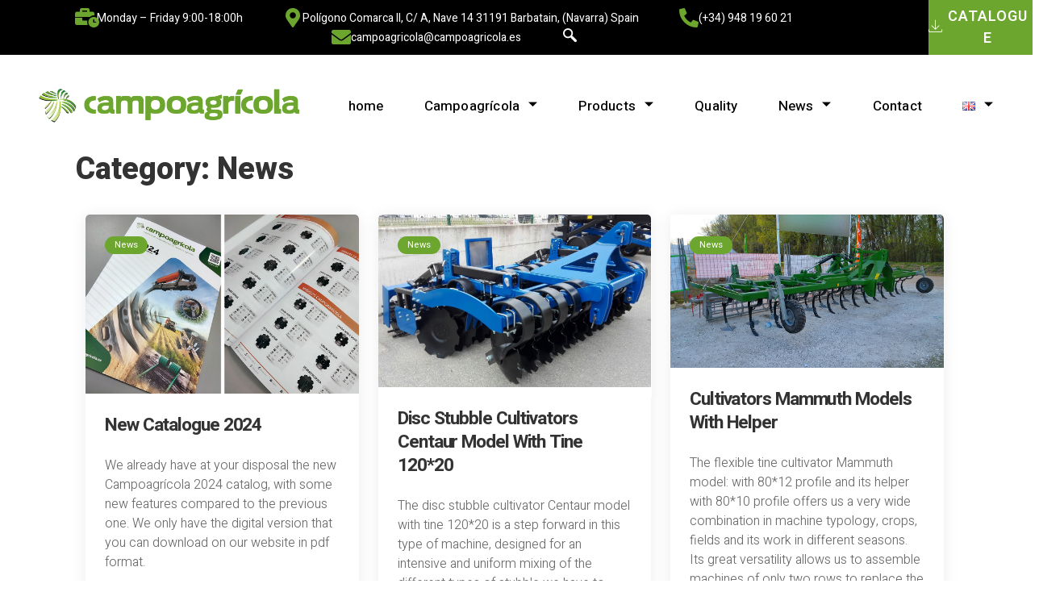

--- FILE ---
content_type: text/html; charset=UTF-8
request_url: https://campoagricola.es/index.php/category/news-en/
body_size: 22730
content:
<!DOCTYPE html>
<html lang="en-GB">
<head>
	<meta charset="UTF-8">
	<meta name="viewport" content="width=device-width, initial-scale=1.0"/>
		<link rel="dns-prefetch" href="//cdn.hu-manity.co" />
		<!-- Cookie Compliance -->
		<script type="text/javascript">var huOptions = {"appID":"campoagricolaes-071fc98","currentLanguage":"en","blocking":false,"globalCookie":false,"isAdmin":false,"privacyConsent":true,"forms":[]};</script>
		<script type="text/javascript" src="https://cdn.hu-manity.co/hu-banner.min.js"></script><title>News &#8211; Agricultural field</title>
<meta name='robots' content='max-image-preview:large' />
<link rel='dns-prefetch' href='//fonts.googleapis.com' />
<link rel="alternate" type="application/rss+xml" title="Agricultural field &raquo; Feed" href="https://campoagricola.es/index.php/en/feed/" />
<link rel="alternate" type="application/rss+xml" title="Agricultural field &raquo; Comments Feed" href="https://campoagricola.es/index.php/en/comments/feed/" />
<link rel="alternate" type="application/rss+xml" title="Agricultural field &raquo; News Category Feed" href="https://campoagricola.es/index.php/category/news-en/feed/" />
<style id='wp-img-auto-sizes-contain-inline-css' type='text/css'>
img:is([sizes=auto i],[sizes^="auto," i]){contain-intrinsic-size:3000px 1500px}
/*# sourceURL=wp-img-auto-sizes-contain-inline-css */
</style>
<link rel='stylesheet' id='elementor-frontend-css' href='https://campoagricola.es/wp-content/uploads/elementor/css/custom-frontend.min.css?ver=1770131052' type='text/css' media='all' />
<link rel='stylesheet' id='elementor-post-40764-css' href='https://campoagricola.es/wp-content/uploads/elementor/css/post-40764.css?ver=1770131157' type='text/css' media='all' />
<link rel='stylesheet' id='elementor-post-22613-css' href='https://campoagricola.es/wp-content/uploads/elementor/css/post-22613.css?ver=1770131157' type='text/css' media='all' />
<link rel='stylesheet' id='font-awesome-5-all-css' href='https://campoagricola.es/wp-content/plugins/elementor/assets/lib/font-awesome/css/all.min.css?ver=3.35.0' type='text/css' media='all' />
<link rel='stylesheet' id='font-awesome-4-shim-css' href='https://campoagricola.es/wp-content/plugins/elementor/assets/lib/font-awesome/css/v4-shims.min.css?ver=3.35.0' type='text/css' media='all' />
<link rel='stylesheet' id='hfe-widgets-style-css' href='https://campoagricola.es/wp-content/plugins/header-footer-elementor/inc/widgets-css/frontend.css?ver=2.8.3' type='text/css' media='all' />
<link rel='stylesheet' id='font-awesome-css' href='https://campoagricola.es/wp-content/plugins/elementor/assets/lib/font-awesome/css/font-awesome.min.css?ver=4.7.0' type='text/css' media='all' />
<style id='wp-emoji-styles-inline-css' type='text/css'>

	img.wp-smiley, img.emoji {
		display: inline !important;
		border: none !important;
		box-shadow: none !important;
		height: 1em !important;
		width: 1em !important;
		margin: 0 0.07em !important;
		vertical-align: -0.1em !important;
		background: none !important;
		padding: 0 !important;
	}
/*# sourceURL=wp-emoji-styles-inline-css */
</style>
<style id='classic-theme-styles-inline-css' type='text/css'>
/*! This file is auto-generated */
.wp-block-button__link{color:#fff;background-color:#32373c;border-radius:9999px;box-shadow:none;text-decoration:none;padding:calc(.667em + 2px) calc(1.333em + 2px);font-size:1.125em}.wp-block-file__button{background:#32373c;color:#fff;text-decoration:none}
/*# sourceURL=/wp-includes/css/classic-themes.min.css */
</style>
<link rel='stylesheet' id='awb-css' href='https://campoagricola.es/wp-content/plugins/advanced-backgrounds/assets/awb/awb.min.css?ver=1.12.8' type='text/css' media='all' />
<style id='global-styles-inline-css' type='text/css'>
:root{--wp--preset--aspect-ratio--square: 1;--wp--preset--aspect-ratio--4-3: 4/3;--wp--preset--aspect-ratio--3-4: 3/4;--wp--preset--aspect-ratio--3-2: 3/2;--wp--preset--aspect-ratio--2-3: 2/3;--wp--preset--aspect-ratio--16-9: 16/9;--wp--preset--aspect-ratio--9-16: 9/16;--wp--preset--color--black: #000000;--wp--preset--color--cyan-bluish-gray: #abb8c3;--wp--preset--color--white: #ffffff;--wp--preset--color--pale-pink: #f78da7;--wp--preset--color--vivid-red: #cf2e2e;--wp--preset--color--luminous-vivid-orange: #ff6900;--wp--preset--color--luminous-vivid-amber: #fcb900;--wp--preset--color--light-green-cyan: #7bdcb5;--wp--preset--color--vivid-green-cyan: #00d084;--wp--preset--color--pale-cyan-blue: #8ed1fc;--wp--preset--color--vivid-cyan-blue: #0693e3;--wp--preset--color--vivid-purple: #9b51e0;--wp--preset--color--brand: #F8B200;--wp--preset--color--welirang: #333333;--wp--preset--color--bromo: #6b6b6b;--wp--preset--color--semeru: #aeaeae;--wp--preset--color--lawu: #e3e3e3;--wp--preset--color--sempu: #ffffff;--wp--preset--color--indrayanti: rgba(255, 255, 255, 0.6);--wp--preset--color--kenjeran: rgba(255, 255, 255, 0.4);--wp--preset--color--sedahan: rgba(255, 255, 255, 0.2);--wp--preset--color--toba-1: #dc3545;--wp--preset--color--toba-2: #28a745;--wp--preset--color--rating: #febc00;--wp--preset--color--facebook: #3b5998;--wp--preset--color--twitter: #1da1f2;--wp--preset--color--google-plus: #f12f26;--wp--preset--gradient--vivid-cyan-blue-to-vivid-purple: linear-gradient(135deg,rgb(6,147,227) 0%,rgb(155,81,224) 100%);--wp--preset--gradient--light-green-cyan-to-vivid-green-cyan: linear-gradient(135deg,rgb(122,220,180) 0%,rgb(0,208,130) 100%);--wp--preset--gradient--luminous-vivid-amber-to-luminous-vivid-orange: linear-gradient(135deg,rgb(252,185,0) 0%,rgb(255,105,0) 100%);--wp--preset--gradient--luminous-vivid-orange-to-vivid-red: linear-gradient(135deg,rgb(255,105,0) 0%,rgb(207,46,46) 100%);--wp--preset--gradient--very-light-gray-to-cyan-bluish-gray: linear-gradient(135deg,rgb(238,238,238) 0%,rgb(169,184,195) 100%);--wp--preset--gradient--cool-to-warm-spectrum: linear-gradient(135deg,rgb(74,234,220) 0%,rgb(151,120,209) 20%,rgb(207,42,186) 40%,rgb(238,44,130) 60%,rgb(251,105,98) 80%,rgb(254,248,76) 100%);--wp--preset--gradient--blush-light-purple: linear-gradient(135deg,rgb(255,206,236) 0%,rgb(152,150,240) 100%);--wp--preset--gradient--blush-bordeaux: linear-gradient(135deg,rgb(254,205,165) 0%,rgb(254,45,45) 50%,rgb(107,0,62) 100%);--wp--preset--gradient--luminous-dusk: linear-gradient(135deg,rgb(255,203,112) 0%,rgb(199,81,192) 50%,rgb(65,88,208) 100%);--wp--preset--gradient--pale-ocean: linear-gradient(135deg,rgb(255,245,203) 0%,rgb(182,227,212) 50%,rgb(51,167,181) 100%);--wp--preset--gradient--electric-grass: linear-gradient(135deg,rgb(202,248,128) 0%,rgb(113,206,126) 100%);--wp--preset--gradient--midnight: linear-gradient(135deg,rgb(2,3,129) 0%,rgb(40,116,252) 100%);--wp--preset--font-size--small: 13px;--wp--preset--font-size--medium: 20px;--wp--preset--font-size--large: 36px;--wp--preset--font-size--x-large: 42px;--wp--preset--spacing--20: 0.44rem;--wp--preset--spacing--30: 0.67rem;--wp--preset--spacing--40: 1rem;--wp--preset--spacing--50: 1.5rem;--wp--preset--spacing--60: 2.25rem;--wp--preset--spacing--70: 3.38rem;--wp--preset--spacing--80: 5.06rem;--wp--preset--shadow--natural: 6px 6px 9px rgba(0, 0, 0, 0.2);--wp--preset--shadow--deep: 12px 12px 50px rgba(0, 0, 0, 0.4);--wp--preset--shadow--sharp: 6px 6px 0px rgba(0, 0, 0, 0.2);--wp--preset--shadow--outlined: 6px 6px 0px -3px rgb(255, 255, 255), 6px 6px rgb(0, 0, 0);--wp--preset--shadow--crisp: 6px 6px 0px rgb(0, 0, 0);}:where(.is-layout-flex){gap: 0.5em;}:where(.is-layout-grid){gap: 0.5em;}body .is-layout-flex{display: flex;}.is-layout-flex{flex-wrap: wrap;align-items: center;}.is-layout-flex > :is(*, div){margin: 0;}body .is-layout-grid{display: grid;}.is-layout-grid > :is(*, div){margin: 0;}:where(.wp-block-columns.is-layout-flex){gap: 2em;}:where(.wp-block-columns.is-layout-grid){gap: 2em;}:where(.wp-block-post-template.is-layout-flex){gap: 1.25em;}:where(.wp-block-post-template.is-layout-grid){gap: 1.25em;}.has-black-color{color: var(--wp--preset--color--black) !important;}.has-cyan-bluish-gray-color{color: var(--wp--preset--color--cyan-bluish-gray) !important;}.has-white-color{color: var(--wp--preset--color--white) !important;}.has-pale-pink-color{color: var(--wp--preset--color--pale-pink) !important;}.has-vivid-red-color{color: var(--wp--preset--color--vivid-red) !important;}.has-luminous-vivid-orange-color{color: var(--wp--preset--color--luminous-vivid-orange) !important;}.has-luminous-vivid-amber-color{color: var(--wp--preset--color--luminous-vivid-amber) !important;}.has-light-green-cyan-color{color: var(--wp--preset--color--light-green-cyan) !important;}.has-vivid-green-cyan-color{color: var(--wp--preset--color--vivid-green-cyan) !important;}.has-pale-cyan-blue-color{color: var(--wp--preset--color--pale-cyan-blue) !important;}.has-vivid-cyan-blue-color{color: var(--wp--preset--color--vivid-cyan-blue) !important;}.has-vivid-purple-color{color: var(--wp--preset--color--vivid-purple) !important;}.has-black-background-color{background-color: var(--wp--preset--color--black) !important;}.has-cyan-bluish-gray-background-color{background-color: var(--wp--preset--color--cyan-bluish-gray) !important;}.has-white-background-color{background-color: var(--wp--preset--color--white) !important;}.has-pale-pink-background-color{background-color: var(--wp--preset--color--pale-pink) !important;}.has-vivid-red-background-color{background-color: var(--wp--preset--color--vivid-red) !important;}.has-luminous-vivid-orange-background-color{background-color: var(--wp--preset--color--luminous-vivid-orange) !important;}.has-luminous-vivid-amber-background-color{background-color: var(--wp--preset--color--luminous-vivid-amber) !important;}.has-light-green-cyan-background-color{background-color: var(--wp--preset--color--light-green-cyan) !important;}.has-vivid-green-cyan-background-color{background-color: var(--wp--preset--color--vivid-green-cyan) !important;}.has-pale-cyan-blue-background-color{background-color: var(--wp--preset--color--pale-cyan-blue) !important;}.has-vivid-cyan-blue-background-color{background-color: var(--wp--preset--color--vivid-cyan-blue) !important;}.has-vivid-purple-background-color{background-color: var(--wp--preset--color--vivid-purple) !important;}.has-black-border-color{border-color: var(--wp--preset--color--black) !important;}.has-cyan-bluish-gray-border-color{border-color: var(--wp--preset--color--cyan-bluish-gray) !important;}.has-white-border-color{border-color: var(--wp--preset--color--white) !important;}.has-pale-pink-border-color{border-color: var(--wp--preset--color--pale-pink) !important;}.has-vivid-red-border-color{border-color: var(--wp--preset--color--vivid-red) !important;}.has-luminous-vivid-orange-border-color{border-color: var(--wp--preset--color--luminous-vivid-orange) !important;}.has-luminous-vivid-amber-border-color{border-color: var(--wp--preset--color--luminous-vivid-amber) !important;}.has-light-green-cyan-border-color{border-color: var(--wp--preset--color--light-green-cyan) !important;}.has-vivid-green-cyan-border-color{border-color: var(--wp--preset--color--vivid-green-cyan) !important;}.has-pale-cyan-blue-border-color{border-color: var(--wp--preset--color--pale-cyan-blue) !important;}.has-vivid-cyan-blue-border-color{border-color: var(--wp--preset--color--vivid-cyan-blue) !important;}.has-vivid-purple-border-color{border-color: var(--wp--preset--color--vivid-purple) !important;}.has-vivid-cyan-blue-to-vivid-purple-gradient-background{background: var(--wp--preset--gradient--vivid-cyan-blue-to-vivid-purple) !important;}.has-light-green-cyan-to-vivid-green-cyan-gradient-background{background: var(--wp--preset--gradient--light-green-cyan-to-vivid-green-cyan) !important;}.has-luminous-vivid-amber-to-luminous-vivid-orange-gradient-background{background: var(--wp--preset--gradient--luminous-vivid-amber-to-luminous-vivid-orange) !important;}.has-luminous-vivid-orange-to-vivid-red-gradient-background{background: var(--wp--preset--gradient--luminous-vivid-orange-to-vivid-red) !important;}.has-very-light-gray-to-cyan-bluish-gray-gradient-background{background: var(--wp--preset--gradient--very-light-gray-to-cyan-bluish-gray) !important;}.has-cool-to-warm-spectrum-gradient-background{background: var(--wp--preset--gradient--cool-to-warm-spectrum) !important;}.has-blush-light-purple-gradient-background{background: var(--wp--preset--gradient--blush-light-purple) !important;}.has-blush-bordeaux-gradient-background{background: var(--wp--preset--gradient--blush-bordeaux) !important;}.has-luminous-dusk-gradient-background{background: var(--wp--preset--gradient--luminous-dusk) !important;}.has-pale-ocean-gradient-background{background: var(--wp--preset--gradient--pale-ocean) !important;}.has-electric-grass-gradient-background{background: var(--wp--preset--gradient--electric-grass) !important;}.has-midnight-gradient-background{background: var(--wp--preset--gradient--midnight) !important;}.has-small-font-size{font-size: var(--wp--preset--font-size--small) !important;}.has-medium-font-size{font-size: var(--wp--preset--font-size--medium) !important;}.has-large-font-size{font-size: var(--wp--preset--font-size--large) !important;}.has-x-large-font-size{font-size: var(--wp--preset--font-size--x-large) !important;}
:where(.wp-block-post-template.is-layout-flex){gap: 1.25em;}:where(.wp-block-post-template.is-layout-grid){gap: 1.25em;}
:where(.wp-block-term-template.is-layout-flex){gap: 1.25em;}:where(.wp-block-term-template.is-layout-grid){gap: 1.25em;}
:where(.wp-block-columns.is-layout-flex){gap: 2em;}:where(.wp-block-columns.is-layout-grid){gap: 2em;}
:root :where(.wp-block-pullquote){font-size: 1.5em;line-height: 1.6;}
/*# sourceURL=global-styles-inline-css */
</style>
<link rel='stylesheet' id='contact-form-7-css' href='https://campoagricola.es/wp-content/plugins/contact-form-7/includes/css/styles.css?ver=6.1.4' type='text/css' media='all' />
<link rel='stylesheet' id='essential-grid-plugin-settings-css' href='https://campoagricola.es/wp-content/plugins/essential-grid/public/assets/css/settings.css?ver=2.1.6.2.2' type='text/css' media='all' />
<link rel='stylesheet' id='tp-open-sans-css' href='https://fonts.googleapis.com/css?family=Open+Sans%3A300%2C400%2C600%2C700%2C800&#038;ver=6.9' type='text/css' media='all' />
<link rel='stylesheet' id='tp-raleway-css' href='https://fonts.googleapis.com/css?family=Raleway%3A100%2C200%2C300%2C400%2C500%2C600%2C700%2C800%2C900&#038;ver=6.9' type='text/css' media='all' />
<link rel='stylesheet' id='tp-droid-serif-css' href='https://fonts.googleapis.com/css?family=Droid+Serif%3A400%2C700&#038;ver=6.9' type='text/css' media='all' />
<link rel='stylesheet' id='grade-addon-style-css' href='https://campoagricola.es/wp-content/plugins/grade-addon/assets/css/plugins.min.css?ver=6.9' type='text/css' media='all' />
<style id='grade-addon-style-inline-css' type='text/css'>
#header-ext .navbar-wrapper .logo-container a.custom-logo-link img{max-height:50px}.breadcrumbs{margin-top:0}#header-image #header-image-none{background-color:#eeeeee}#header-image #header-image-none{display:block}#header-image #header-image-none{height:100px}.career-detail a.apply, .career-detail a.emailtoafriend, .career-form.modal .md-description .btn{background:#6da62e!important}.grade-blog-type-gutenberg-ready .entry__meta-tags a:hover, .grade-blog-type-gutenberg-ready .entry__edit_post_link a{color:#6da62e!important}.grade-blog-type-gutenberg-ready .entry__edit_post_link svg path{fill:#6da62e!important}.grade-blog-type-gutenberg-ready .wp-block-quote{border-color:#6da62e!important}#header-ext .navbar-wrapper .navigation-container .navigation-item{padding:24px}
/*# sourceURL=grade-addon-style-inline-css */
</style>
<link rel='stylesheet' id='social-icons-css' href='https://campoagricola.es/wp-content/plugins/grade-addon/assets/css/social-icons.css?ver=6.9' type='text/css' media='all' />
<link rel='stylesheet' id='grade-flaticon-css' href='https://campoagricola.es/wp-content/plugins/grade-addon/assets/css/flaticon.css?ver=6.9' type='text/css' media='all' />
<link rel='stylesheet' id='table-addons-for-elementor-css' href='https://campoagricola.es/wp-content/plugins/table-addons-for-elementor/public/css/table-addons-for-elementor-public.css?ver=2.1.5' type='text/css' media='all' />
<link rel='stylesheet' id='happy-icons-css' href='https://campoagricola.es/wp-content/plugins/happy-elementor-addons/assets/fonts/style.min.css?ver=3.20.7' type='text/css' media='all' />
<link rel='stylesheet' id='hfe-style-css' href='https://campoagricola.es/wp-content/plugins/header-footer-elementor/assets/css/header-footer-elementor.css?ver=2.8.3' type='text/css' media='all' />
<link rel='stylesheet' id='elementor-icons-css' href='https://campoagricola.es/wp-content/plugins/elementor/assets/lib/eicons/css/elementor-icons.min.css?ver=5.47.0' type='text/css' media='all' />
<link rel='stylesheet' id='elementor-post-219-css' href='https://campoagricola.es/wp-content/uploads/elementor/css/post-219.css?ver=1770131052' type='text/css' media='all' />
<link rel='stylesheet' id='she-header-style-css' href='https://campoagricola.es/wp-content/plugins/sticky-header-effects-for-elementor/assets/css/she-header-style.css?ver=2.1.6' type='text/css' media='all' />
<link rel='stylesheet' id='megamenu-css' href='https://campoagricola.es/wp-content/uploads/maxmegamenu/style_en_gb.css?ver=267b9a' type='text/css' media='all' />
<link rel='stylesheet' id='dashicons-css' href='https://campoagricola.es/wp-includes/css/dashicons.min.css?ver=6.9' type='text/css' media='all' />
<link rel='stylesheet' id='cute-alert-css' href='https://campoagricola.es/wp-content/plugins/metform/public/assets/lib/cute-alert/style.css?ver=4.1.2' type='text/css' media='all' />
<link rel='stylesheet' id='text-editor-style-css' href='https://campoagricola.es/wp-content/plugins/metform/public/assets/css/text-editor.css?ver=4.1.2' type='text/css' media='all' />
<link rel='stylesheet' id='selectize-css' href='https://campoagricola.es/wp-content/themes/grade/assets/vendors/selectize/css/selectize.css' type='text/css' media='all' />
<link rel='stylesheet' id='bootstrap-css' href='https://campoagricola.es/wp-content/themes/grade/assets/css/bootstrap.min.css' type='text/css' media='all' />
<link rel='stylesheet' id='grade-theme-style-css' href='https://campoagricola.es/wp-content/themes/grade/assets/css/theme.min.css?ver=2.0.1' type='text/css' media='all' />
<style id='grade-theme-style-inline-css' type='text/css'>
.custom-logo-link img{max-height:50px}.custom-logo-sticky-link img{max-height:56px}.home #header.sticky--top, .home.grade-scroll #header{border-bottom:none}.home #header.sticky--top .navbar-toggler{border-right:none}.home .navbar-light .navbar-nav .nav-link, .home #navbar .icon-chevron-down::before, .home #header.sticky.sticky--top #quadmenu.detheme_default_menu .quadmenu-navbar-nav > li > a > .quadmenu-item-content, .home #header.sticky.sticky--top #quadmenu.quadmenu-default_theme .quadmenu-navbar-nav > li:not(.quadmenu-item-type-button) > a > .quadmenu-item-content, .home .navbar-light .navbar-nav .menu-item-has-children::before, .home .navbar-light .navbar-nav .page_item_has_children::before{color:#ffffff}.grade-scroll #header, #header.sticky.sticky--top{background-color:rgba(2,2,2,0.64)}#header.sticky.sticky--top .navbar-light .navbar-nav .sub-menu .nav-link, #header.sticky.sticky--not-top .navbar-light .navbar-nav .nav-link, #header.sticky.sticky--not-top .icon-chevron-down::before, #header #quadmenu.detheme_default_menu .quadmenu-navbar-nav > li > a > .quadmenu-item-content, #header #quadmenu.quadmenu-default_theme .quadmenu-navbar-nav > li:not(.quadmenu-item-type-button) > a > .quadmenu-item-content, .uf-mobile-nav-modal #quadmenu.detheme_default_menu .quadmenu-navbar-nav > li > a > .quadmenu-item-content, .uf-mobile-nav-modal #quadmenu.quadmenu-default_theme .quadmenu-navbar-nav > li:not(.quadmenu-item-type-button) > a > .quadmenu-item-content,.home #header.sticky.sticky--not-top #quadmenu.detheme_default_menu .quadmenu-navbar-nav > li > a > .quadmenu-item-content{color:#ffffff}#header.sticky.sticky--not-top{background-color:rgba(2,2,2,0.5)}.home .topbar-desktop{color:#ffffff}.home .topbar-desktop a{color:#ffffff}.home .topbar-desktop{background-color:#020202}blockquote, .pagination .current, .grade-blog-type-gutenberg-ready .wp-block-quote{border-color:#6da62e}.uf-breadcrumbs>span>span, .widget .rsswidget:hover, .widget .recentcomments .comment-author-link .url:hover, .widget #wp-calendar tbody td a:hover, .widget.uf-dark-scheme .rsswidget:hover, .widget.uf-dark-scheme #wp-calendar tbody tr td a:hover, #navbar ul li:hover .sub-menu li:hover, main#content #archive-post a.more-link:hover, main#content #blog-entries a.more-link:hover, main#content #blog-entries .sticky-icon span.icon-bookmark2,main#content #archive-post .sticky-icon span.icon-bookmark2, .uf-single-post .wp-caption-text a:hover, #footer .widget a:hover, .error404 #not-found h1, .mejs-container * .mejs-controls .mejs-volume-button a:hover, .navbar-light .navbar-nav .menu-item:hover::before, .navbar-light .navbar-nav .menu-item:hover > .nav-link, .navbar-light .navbar-nav .page_item:hover::before, .navbar-light .navbar-nav .page_item:hover > .nav-link, .list-item .kc-entry_meta > span i, .kc_tabs_nav li.ui-tabs-active a, .kc_tabs_nav li.ui-tabs-active a:hover, .kc_tabs_nav li:hover a, .post-grid > div > .content > .post-title-alt > a:hover, .post-grid > div > .content > .entry-meta > span > a, .list-post-type > .list-item > .post-content > h3 > a:hover, .list-item .kc-entry_meta > span a:hover{color:#6da62e !important}.grade-blog-type-gutenberg-ready .more-link, .grade-blog-type-gutenberg-ready .entry__edit_post_link a, .grade-blog-type-gutenberg-ready .entry__meta-tags a:hover, .uf-single-post__content a, .entry__content a, .single__content a{color:#6da62e}.grade-blog-type-gutenberg-ready .more-link:hover{color:#629529}.grade-blog-type-gutenberg-ready .wp-block-search__button, .grade-blog-type-classic-blog .pills.pills-primary{background-color:#6da62e !important}.grade-blog-type-gutenberg-ready .entry__edit_post_link svg path{fill:#6da62e}.grade-blog-type-gutenberg-ready .wp-block-search__button:hover, .pills.pills-primary:hover{background-color:#629529 !important}a:hover, .uf-card-body .entry__content a{color:#6da62e}main#content #archive-post a.more-link:hover::after, main#content #blog-entries a.more-link:hover::after{background-color:#6da62e !important}.uf-checkbox .uf-checkbox-label input:checked ~ .checkmark, .widget #wp-calendar tr #today, .widget.uf-dark-scheme #wp-calendar tbody tr td#today, .selectize-control.single .selectize-dropdown .option.active, .uf-dark-scheme .selectize-control.single .selectize-dropdown .option.active, a.uf-buttons,.uf-buttons,input[type='reset'],#comments .comment-form .form-submit input, .kc-ui-progress, .kc_button,.widget.widget_tag_cloud .pills-primary.tag-cloud-link, .pagination .current, .mejs-container * .mejs-controls .mejs-time-rail .mejs-time-current, .mejs-container * .mejs-controls .mejs-volume-button .mejs-volume-current, .mejs-container * .mejs-controls .mejs-horizontal-volume-current, .content-button a, .kc-blog-posts .kc-post-2-button, a.kc-read-more, .kc-team .content-socials a{background-color:#6da62e !important}.uf-radio input:checked ~ .uf-radio-label::before{box-shadow:inset 0 0 0 3px #6da62e}.uf-single-post__content a:hover{filter:brightness(90%)}.pills.pills-primary:hover , .uf-buttons:hover{box-shadow:inset 0 0 100px 100px rgba(0, 0, 0, 0.1)}.grade-blog-type-gutenberg-ready .pills.pills-primary{color:#6da62e !important}.grade-blog-type-gutenberg-ready .pills.pills-primary:after{background:#6da62e}.kc_button:hover{color:#ffffff}.kc_button:hover{box-shadow:inset 0 0 100px 100px rgba(0, 0, 0, 0.1)}.kc_tabs_nav li.ui-tabs-active a, .kc_tabs_nav li.ui-tabs-active a:hover, .kc_tabs_nav li:hover a, .woocommerce div.product .woocommerce-tabs ul.tabs li.active a, .single-product div.product .related.products h2:hover, .woocommerce ul.products li.product h2.woocommerce-loop-product__title:hover{color:#6da62e!important}.kc_button, .kc-ui-progress, .content-button a, .content-button a, .owl-theme .owl-controls .owl-page span, .woocommerce-cart .button, .woocommerce-checkout .button, .woocommerce-account .button, .woocommerce .comment-respond input.submit, #sidebar .woocommerce a.button.checkout, #footer .woocommerce a.button.checkout{background-color:#6da62e!important}.woocommerce .single_add_to_cart_button, .single-product div.product .product_meta .posted_in a{background:#6da62e!important}.widget .widget-title:before{background:#6da62e}.navbar-light .navbar-nav .current-menu-item, .current-menu-item > .nav-link, .menu-item:hover::before, .menu-item:hover > .nav-link, .navbar-light .navbar-nav .current_page_item, .current_page_item > .nav-link, .page_item:hover::before, .page_item:hover > .nav-link{color:#6da62e!important}.navbar-light .navbar-nav .current-menu-ancestor, .current-menu-ancestor > .nav-link, .navbar-light .navbar-nav .current_page_ancestor, .current_page_ancestor > .nav-link, .navbar-light .navbar-nav .current-menu-parent, .navbar-light .navbar-nav .current-menu-parent > .nav-link{color:#6da62e!important}.navbar-light .navbar-nav .current-menu-ancestor::after, .current-menu-parent::after, .current-menu-item::after, .navbar-light .navbar-nav .current_page_ancestor::after, .current-menu-parent::after, .current_page_item::after{background:#6da62e!important}#header.sticky--not-top.sticky--unpinned .navbar-light .navbar-nav .menu-item:hover::before, .menu-item:hover > .nav-link, #header.sticky--not-top.sticky--unpinned .navbar-light .navbar-nav .page_item:hover::before, .page_item:hover > .nav-link{color:#6da62e!important}.navbar-light .navbar-nav .dropdown-menu .menu-item:hover > .nav-link, .navbar-light .navbar-nav .dropdown-menu .page_item:hover > .nav-link{color:#6da62e!important}#header.sticky--not-top.sticky--unpinned .navbar-light .navbar-nav .dropdown-menu .menu-item:active > .nav-link, .menu-item:hover > .nav-link, #header.sticky--not-top.sticky--unpinned .navbar-light .navbar-nav .dropdown-menu .page_item:active > .nav-link, .page_item:hover > .nav-link{color:#6da62e!important}#header.sticky.sticky--not-top .navbar-light .navbar-nav .current-menu-ancestor.menu-item::before, .current-menu-item.menu-item::before, #header.sticky.sticky--not-top .navbar-light .navbar-nav .current_page_ancestor.page_item::before, .current_page_item.page_item::before{color:#6da62e!important}.home .topbar-desktop a:hover{color:#6da62e}.post-navigation .nav-links .nav-next:hover i, .post-navigation .nav-links .nav-previous:hover i{border-color:#6da62e}.post-navigation .nav-links .nav-next:hover i, .post-navigation .nav-links .nav-previous:hover i{background-color:#6da62e}article.entry.sticky::before{color:#6da62e !important}.select2-container--default .select2-results__option--highlighted[aria-selected], .select2-container--default .select2-results__option--highlighted[data-selected]{background-color:#6da62e}article.specification .read-more-button-wrap a, .apply,.emailtoafriend{background-color:#6da62e}.ekit-template-content-footer a{color:#6da62e}
body, input, textarea, label, select ~ label, 
                .error404 #not-found p, 
                #comments .comment-content .comment-card .comment-author .comment-link p,
				.uf-checkbox .uf-checkbox-label, 
				.uf-radio .uf-radio-label, 
				.widget, 
				.widget .rssSummary,
				.widget.uf-dark-scheme .textwidget p,
				#author-bio .author-bio__content,
				.select2-container .select2-selection--single .select2-selection__rendered,
				.selectize-control.single .selectize-input,
				.selectize-control.single .selectize-input>input,
                .uf-checkbox .uf-checkbox-label label,
                .widget .rsswidget,
                .widget .recentcomments .comment-author-link,
                .widget cite,.grade-masonry-layout #archive-post .entry__meta-author__info .meta-author,
                .grade-masonry-layout #category-post .entry__meta-author__info .meta-author,
                .grade-masonry-layout #blog-entries .entry__meta-author__info .meta-author,
                .topbar-desktop,
                .grade-classic-layout main#content #blog-entries .entry__meta-author__info .meta-author,
                .grade-classic-layout main#content #archive-post .entry__meta-author__info .meta-author,
                .grade-classic-layout main#content #category-post .entry__meta-author__info .meta-author,
                .uf-single-post .post-meta-author,#author-bio .author-bio__content .author-bio__name,
                .related-posts .meta-author,
				.wp-caption-text,
				.widget .recentcomments,
				.widget .rss-date,
				.uf-single-post .post-meta,
				.uf-single-post .wp-caption-text,
				.uf-single-post .wp-caption-text a,
				.form-text,
				.pills,
				.widget.widget_tag_cloud .tag-cloud-link,
				.widget.uf-dark-scheme.widget_tag_cloud .tag-cloud-link,
				.single-product div.product .product_meta .posted_in a,
				.single-product div.product .product_meta .tagged_as a,
				#comments .comment-content .comment-date,
				#comments .comment-form .comment-notes,
				.pagination .page-numbers,
				.widget.widget_recent_entries .post-date,
				.widget #wp-calendar tbody,
				.grade-masonry-layout #archive-post .entry__meta-author__info .meta-date,
				.grade-masonry-layout #category-post .entry__meta-author__info .meta-date,
				.grade-masonry-layout #blog-entries .entry__meta-author__info .meta-date,
				.grade-classic-layout main#content #blog-entries .entry__meta-author__info .meta-date,
				.grade-classic-layout main#content #archive-post .entry__meta-author__info .meta-date,
				.grade-classic-layout main#content #category-post .entry__meta-author__info .meta-date,
				.post-navigation .nav-links .nav-previous .grade_nav_text span:first-child,
				.post-navigation .nav-links .nav-next .grade_nav_text span:first-child,
				.related-posts .meta-date,
				#footer #legal,
				.mejs-container *{font-family:Heebo}.uf-single-post__content a, 
				.uf-single-post__content li, 
				.uf-single-post__content p{font-family:Heebo}h1, h2, h3, h4, h5, h6{font-family:Roboto}blockquote p,
				.uf-single-post__content blockquote,
				.uf-single-post__content blockquote p{font-family:Merriweather}.read-more-button-wrap a,.grade-blog-type-gutenberg-ready .pills.pills-primary{font-family:Heebo!important}
button, input[type="button"], input[type="submit"], .woocommerce a.button, #career-form .btn-color-secondary, .career-action-button a, .tax-specification_category .elementor-more-link{padding:16px 32px 16px 32px}button:hover,input[type="button"]:hover,input[type="submit"]:hover,.woocommerce a.button:hover,#career-form .btn-color-secondary:hover,.career-action-button a:hover,.tax-specification_category .elementor-more-link:hover{padding:16px 32px 16px 32px}button, input[type="button"], input[type="submit"], .woocommerce a.button, #career-form .btn-color-secondary, .career-action-button a, .tax-specification_category .elementor-more-link{border-radius:0px 0px 0px 0px}button:hover,input[type="button"]:hover,input[type="submit"]:hover,.woocommerce a.button:hover,#career-form .btn-color-secondary:hover,.career-action-button a:hover,.tax-specification_category .elementor-more-link:hover{border-radius:0px 0px 0px 0px}button, input[type="button"], input[type="submit"], .woocommerce a.button, #career-form .btn-color-secondary, .career-action-button a, .tax-specification_category .elementor-more-link{font-family:unset}button:hover,input[type="button"]:hover,input[type="submit"]:hover,.woocommerce a.button:hover,#career-form .btn-color-secondary:hover,.career-action-button a:hover,.tax-specification_category .elementor-more-link:hover{font-family:unset}button, input[type="button"], input[type="submit"], .woocommerce a.button, #career-form .btn-color-secondary, .career-action-button a, .tax-specification_category .elementor-more-link{font-size:12}button:hover,input[type="button"]:hover,input[type="submit"]:hover,.woocommerce a.button:hover,#career-form .btn-color-secondary:hover,.career-action-button a:hover,.tax-specification_category .elementor-more-link:hover{font-size:12}button, input[type="button"], input[type="submit"], .woocommerce a.button, #career-form .btn-color-secondary, .career-action-button a, .tax-specification_category .elementor-more-link{font-weight:600}button:hover,input[type="button"]:hover,input[type="submit"]:hover,.woocommerce a.button:hover,#career-form .btn-color-secondary:hover,.career-action-button a:hover,.tax-specification_category .elementor-more-link:hover{font-weight:600}button, input[type="button"], input[type="submit"], .woocommerce a.button, #career-form .btn-color-secondary, .career-action-button a, .tax-specification_category .elementor-more-link{letter-spacing:1}button:hover,input[type="button"]:hover,input[type="submit"]:hover,.woocommerce a.button:hover,#career-form .btn-color-secondary:hover,.career-action-button a:hover,.tax-specification_category .elementor-more-link:hover{letter-spacing:1}button, input[type="button"], input[type="submit"], .woocommerce a.button, #career-form .btn-color-secondary, .career-action-button a, .tax-specification_category .elementor-more-link{line-height:1.3}button, input[type="button"], input[type="submit"], .woocommerce a.button, #career-form .btn-color-secondary, .career-action-button a, .tax-specification_category .elementor-more-link{text-transform:uppercase}button, input[type="button"], input[type="submit"], .woocommerce a.button, #career-form .btn-color-secondary, .career-action-button a, .tax-specification_category .elementor-more-link{background-color:#6dac27}button:hover,input[type="button"]:hover,input[type="submit"]:hover,.woocommerce a.button:hover,#career-form .btn-color-secondary:hover,.career-action-button a:hover,.tax-specification_category .elementor-more-link:hover{background-color:#6dac27}button, input[type="button"], input[type="submit"], .woocommerce a.button, #career-form .btn-color-secondary, .career-action-button a, .tax-specification_category .elementor-more-link{color:#ffffff !important}button:hover,input[type="button"]:hover,input[type="submit"]:hover,.woocommerce a.button:hover,#career-form .btn-color-secondary:hover,.career-action-button a:hover,.tax-specification_category .elementor-more-link:hover{color:#020000 !important}button, input[type="button"], input[type="submit"], .woocommerce a.button, #career-form .btn-color-secondary, .career-action-button a, .tax-specification_category .elementor-more-link{border-top:0px solid #6dac27}button, input[type="button"], input[type="submit"], .woocommerce a.button, #career-form .btn-color-secondary, .career-action-button a, .tax-specification_category .elementor-more-link{border-right:0px solid #6dac27}button, input[type="button"], input[type="submit"], .woocommerce a.button, #career-form .btn-color-secondary, .career-action-button a, .tax-specification_category .elementor-more-link{border-bottom:0px solid #6dac27}button, input[type="button"], input[type="submit"], .woocommerce a.button, #career-form .btn-color-secondary, .career-action-button a, .tax-specification_category .elementor-more-link{border-left:0px solid #6dac27}button:hover,input[type="button"]:hover,input[type="submit"]:hover,.woocommerce a.button:hover,#career-form .btn-color-secondary:hover,.career-action-button a:hover,.tax-specification_category .elementor-more-link:hover{border-top:0px solid #6dac27}button:hover,input[type="button"]:hover,input[type="submit"]:hover,.woocommerce a.button:hover,#career-form .btn-color-secondary:hover,.career-action-button a:hover,.tax-specification_category .elementor-more-link:hover{border-right:0px solid #6dac27}button:hover,input[type="button"]:hover,input[type="submit"]:hover,.woocommerce a.button:hover,#career-form .btn-color-secondary:hover,.career-action-button a:hover,.tax-specification_category .elementor-more-link:hover{border-bottom:0px solid #6dac27}button:hover,input[type="button"]:hover,input[type="submit"]:hover,.woocommerce a.button:hover,#career-form .btn-color-secondary:hover,.career-action-button a:hover,.tax-specification_category .elementor-more-link:hover{border-left:0px solid #6dac27}
/*# sourceURL=grade-theme-style-inline-css */
</style>
<link rel='stylesheet' id='grade-style-css' href='https://campoagricola.es/wp-content/themes/grade/style.css' type='text/css' media='all' />
<link rel='stylesheet' id='wpdreams-asl-basic-css' href='https://campoagricola.es/wp-content/plugins/ajax-search-lite/css/style.basic.css?ver=4.13.4' type='text/css' media='all' />
<style id='wpdreams-asl-basic-inline-css' type='text/css'>

					div[id*='ajaxsearchlitesettings'].searchsettings .asl_option_inner label {
						font-size: 0px !important;
						color: rgba(0, 0, 0, 0);
					}
					div[id*='ajaxsearchlitesettings'].searchsettings .asl_option_inner label:after {
						font-size: 11px !important;
						position: absolute;
						top: 0;
						left: 0;
						z-index: 1;
					}
					.asl_w_container {
						width: 100%;
						margin: 20px 0px 0px 0px;
						min-width: 200px;
					}
					div[id*='ajaxsearchlite'].asl_m {
						width: 100%;
					}
					div[id*='ajaxsearchliteres'].wpdreams_asl_results div.resdrg span.highlighted {
						font-weight: bold;
						color: rgba(217, 49, 43, 1);
						background-color: rgba(238, 238, 238, 1);
					}
					div[id*='ajaxsearchliteres'].wpdreams_asl_results .results img.asl_image {
						width: 60px;
						height: 60px;
						object-fit: cover;
					}
					div[id*='ajaxsearchlite'].asl_r .results {
						max-height: none;
					}
					div[id*='ajaxsearchlite'].asl_r {
						position: absolute;
					}
				
						.asl_m, .asl_m .probox {
							background-color: rgb(238, 238, 238) !important;
							background-image: none !important;
							-webkit-background-image: none !important;
							-ms-background-image: none !important;
						}
					
						.asl_m .probox svg {
							fill: rgba(0, 0, 0, 1) !important;
						}
						.asl_m .probox .innericon {
							background-color: rgb(238, 238, 238) !important;
							background-image: none !important;
							-webkit-background-image: none !important;
							-ms-background-image: none !important;
						}
					
						div.asl_m.asl_w {
							border:1px hidden rgb(148, 148, 148) !important;border-radius:30px 30px 30px 30px !important;
							box-shadow: none !important;
						}
						div.asl_m.asl_w .probox {border: none !important;}
					
						div.asl_r.asl_w.vertical .results .item::after {
							display: block;
							position: absolute;
							bottom: 0;
							content: '';
							height: 1px;
							width: 100%;
							background: #D8D8D8;
						}
						div.asl_r.asl_w.vertical .results .item.asl_last_item::after {
							display: none;
						}
					
/*# sourceURL=wpdreams-asl-basic-inline-css */
</style>
<link rel='stylesheet' id='wpdreams-asl-instance-css' href='https://campoagricola.es/wp-content/plugins/ajax-search-lite/css/style-curvy-black.css?ver=4.13.4' type='text/css' media='all' />
<link rel='stylesheet' id='elementskit-parallax-style-css' href='https://campoagricola.es/wp-content/plugins/elementskit/modules/parallax/assets/css/style.css?ver=2.6.10' type='text/css' media='all' />
<link rel='stylesheet' id='hfe-elementor-icons-css' href='https://campoagricola.es/wp-content/plugins/elementor/assets/lib/eicons/css/elementor-icons.min.css?ver=5.34.0' type='text/css' media='all' />
<link rel='stylesheet' id='hfe-icons-list-css' href='https://campoagricola.es/wp-content/plugins/elementor/assets/css/widget-icon-list.min.css?ver=3.24.3' type='text/css' media='all' />
<link rel='stylesheet' id='hfe-social-icons-css' href='https://campoagricola.es/wp-content/plugins/elementor/assets/css/widget-social-icons.min.css?ver=3.24.0' type='text/css' media='all' />
<link rel='stylesheet' id='hfe-social-share-icons-brands-css' href='https://campoagricola.es/wp-content/plugins/elementor/assets/lib/font-awesome/css/brands.css?ver=5.15.3' type='text/css' media='all' />
<link rel='stylesheet' id='hfe-social-share-icons-fontawesome-css' href='https://campoagricola.es/wp-content/plugins/elementor/assets/lib/font-awesome/css/fontawesome.css?ver=5.15.3' type='text/css' media='all' />
<link rel='stylesheet' id='hfe-nav-menu-icons-css' href='https://campoagricola.es/wp-content/plugins/elementor/assets/lib/font-awesome/css/solid.css?ver=5.15.3' type='text/css' media='all' />
<link rel='stylesheet' id='ekit-widget-styles-css' href='https://campoagricola.es/wp-content/plugins/elementskit-lite/widgets/init/assets/css/widget-styles.css?ver=3.7.9' type='text/css' media='all' />
<link rel='stylesheet' id='ekit-widget-styles-pro-css' href='https://campoagricola.es/wp-content/plugins/elementskit/widgets/init/assets/css/widget-styles-pro.css?ver=2.6.10' type='text/css' media='all' />
<link rel='stylesheet' id='ekit-responsive-css' href='https://campoagricola.es/wp-content/plugins/elementskit-lite/widgets/init/assets/css/responsive.css?ver=3.7.9' type='text/css' media='all' />
<link rel='stylesheet' id='elementor-gf-roboto-css' href='https://fonts.googleapis.com/css?family=Roboto:100,100italic,200,200italic,300,300italic,400,400italic,500,500italic,600,600italic,700,700italic,800,800italic,900,900italic&#038;display=auto' type='text/css' media='all' />
<link rel='stylesheet' id='elementor-gf-robotoslab-css' href='https://fonts.googleapis.com/css?family=Roboto+Slab:100,100italic,200,200italic,300,300italic,400,400italic,500,500italic,600,600italic,700,700italic,800,800italic,900,900italic&#038;display=auto' type='text/css' media='all' />
<link rel='stylesheet' id='elementor-gf-heebo-css' href='https://fonts.googleapis.com/css?family=Heebo:100,100italic,200,200italic,300,300italic,400,400italic,500,500italic,600,600italic,700,700italic,800,800italic,900,900italic&#038;display=auto' type='text/css' media='all' />
<link rel='stylesheet' id='elementor-icons-shared-0-css' href='https://campoagricola.es/wp-content/plugins/elementor/assets/lib/font-awesome/css/fontawesome.min.css?ver=5.15.3' type='text/css' media='all' />
<link rel='stylesheet' id='elementor-icons-fa-solid-css' href='https://campoagricola.es/wp-content/plugins/elementor/assets/lib/font-awesome/css/solid.min.css?ver=5.15.3' type='text/css' media='all' />
<link rel='stylesheet' id='elementor-icons-ekiticons-css' href='https://campoagricola.es/wp-content/plugins/elementskit-lite/modules/elementskit-icon-pack/assets/css/ekiticons.css?ver=3.7.9' type='text/css' media='all' />
<link rel='stylesheet' id='elementor-icons-fa-brands-css' href='https://campoagricola.es/wp-content/plugins/elementor/assets/lib/font-awesome/css/brands.min.css?ver=5.15.3' type='text/css' media='all' />
<script type="text/javascript" src="https://campoagricola.es/wp-content/plugins/elementor/assets/lib/font-awesome/js/v4-shims.min.js?ver=3.35.0" id="font-awesome-4-shim-js"></script>
<script type="text/javascript" src="https://campoagricola.es/wp-includes/js/jquery/jquery.min.js?ver=3.7.1" id="jquery-core-js"></script>
<script type="text/javascript" src="https://campoagricola.es/wp-includes/js/jquery/jquery-migrate.min.js?ver=3.4.1" id="jquery-migrate-js"></script>
<script type="text/javascript" id="jquery-js-after">
/* <![CDATA[ */
!function($){"use strict";$(document).ready(function(){$(this).scrollTop()>100&&$(".hfe-scroll-to-top-wrap").removeClass("hfe-scroll-to-top-hide"),$(window).scroll(function(){$(this).scrollTop()<100?$(".hfe-scroll-to-top-wrap").fadeOut(300):$(".hfe-scroll-to-top-wrap").fadeIn(300)}),$(".hfe-scroll-to-top-wrap").on("click",function(){$("html, body").animate({scrollTop:0},300);return!1})})}(jQuery);
!function($){'use strict';$(document).ready(function(){var bar=$('.hfe-reading-progress-bar');if(!bar.length)return;$(window).on('scroll',function(){var s=$(window).scrollTop(),d=$(document).height()-$(window).height(),p=d? s/d*100:0;bar.css('width',p+'%')});});}(jQuery);
//# sourceURL=jquery-js-after
/* ]]> */
</script>
<script type="text/javascript" src="https://campoagricola.es/wp-content/plugins/sticky-header-effects-for-elementor/assets/js/she-header.js?ver=2.1.6" id="she-header-js"></script>
<link rel="https://api.w.org/" href="https://campoagricola.es/index.php/wp-json/" /><link rel="alternate" title="JSON" type="application/json" href="https://campoagricola.es/index.php/wp-json/wp/v2/categories/521" /><link rel="EditURI" type="application/rsd+xml" title="RSD" href="https://campoagricola.es/xmlrpc.php?rsd" />
<meta name="generator" content="WordPress 6.9" />
<script type="text/javascript">
           var ajaxurl = "https://campoagricola.es/wp-admin/admin-ajax.php";
         </script>				<link rel="preconnect" href="https://fonts.gstatic.com" crossorigin />
				<link rel="preload" as="style" href="//fonts.googleapis.com/css?family=Open+Sans&display=swap" />
								<link rel="stylesheet" href="//fonts.googleapis.com/css?family=Open+Sans&display=swap" media="all" />
				<meta name="generator" content="Elementor 3.35.0; features: additional_custom_breakpoints; settings: css_print_method-external, google_font-enabled, font_display-auto">

			<script type="text/javascript">
				var elementskit_module_parallax_url = "https://campoagricola.es/wp-content/plugins/elementskit/modules/parallax/"
			</script>
					<style>
				.e-con.e-parent:nth-of-type(n+4):not(.e-lazyloaded):not(.e-no-lazyload),
				.e-con.e-parent:nth-of-type(n+4):not(.e-lazyloaded):not(.e-no-lazyload) * {
					background-image: none !important;
				}
				@media screen and (max-height: 1024px) {
					.e-con.e-parent:nth-of-type(n+3):not(.e-lazyloaded):not(.e-no-lazyload),
					.e-con.e-parent:nth-of-type(n+3):not(.e-lazyloaded):not(.e-no-lazyload) * {
						background-image: none !important;
					}
				}
				@media screen and (max-height: 640px) {
					.e-con.e-parent:nth-of-type(n+2):not(.e-lazyloaded):not(.e-no-lazyload),
					.e-con.e-parent:nth-of-type(n+2):not(.e-lazyloaded):not(.e-no-lazyload) * {
						background-image: none !important;
					}
				}
			</style>
			<link rel="icon" href="https://campoagricola.es/wp-content/uploads/2019/02/icon-campoagricola-100x100.png" sizes="32x32" />
<link rel="icon" href="https://campoagricola.es/wp-content/uploads/2019/02/icon-campoagricola-300x300.png" sizes="192x192" />
<link rel="apple-touch-icon" href="https://campoagricola.es/wp-content/uploads/2019/02/icon-campoagricola-300x300.png" />
<meta name="msapplication-TileImage" content="https://campoagricola.es/wp-content/uploads/2019/02/icon-campoagricola-300x300.png" />
<style type="text/css">/** Mega Menu CSS: fs **/</style>
</head>
<body class="archive category category-news-en category-521 wp-custom-logo wp-theme-grade cookies-not-set ehf-template-grade ehf-stylesheet-grade grade-blog-type-classic-blog grade-masonry-layout grade-layout-fullwidth grade-header-image-show  no-sidebar sidebar-none grade-scroll elementor-default elementor-kit-219">
<div class="ekit-template-content-markup ekit-template-content-header ekit-template-content-theme-support">
		<div data-elementor-type="wp-post" data-elementor-id="40764" class="elementor elementor-40764" data-elementor-settings="{&quot;ha_cmc_init_switcher&quot;:&quot;no&quot;}">
						<section class="elementor-section elementor-top-section elementor-element elementor-element-9ec22af elementor-section-full_width elementor-hidden-tablet elementor-hidden-mobile elementor-section-height-default elementor-section-height-default" data-id="9ec22af" data-element_type="section" data-e-type="section" data-settings="{&quot;_ha_eqh_enable&quot;:false,&quot;ekit_has_onepagescroll_dot&quot;:&quot;yes&quot;}">
						<div class="elementor-container elementor-column-gap-no">
					<div class="elementor-column elementor-col-100 elementor-top-column elementor-element elementor-element-59c6de9" data-id="59c6de9" data-element_type="column" data-e-type="column">
			<div class="elementor-widget-wrap elementor-element-populated">
						<section class="elementor-section elementor-inner-section elementor-element elementor-element-4e0e171 elementor-section-full_width elementor-section-height-default elementor-section-height-default" data-id="4e0e171" data-element_type="section" data-e-type="section" data-settings="{&quot;background_background&quot;:&quot;classic&quot;,&quot;_ha_eqh_enable&quot;:false,&quot;ekit_has_onepagescroll_dot&quot;:&quot;yes&quot;}">
						<div class="elementor-container elementor-column-gap-no">
					<div class="elementor-column elementor-col-50 elementor-inner-column elementor-element elementor-element-c70af9a elementor-hidden-tablet elementor-hidden-mobile" data-id="c70af9a" data-element_type="column" data-e-type="column">
			<div class="elementor-widget-wrap elementor-element-populated">
						<div class="elementor-element elementor-element-8b43ce0 elementor-position-inline-start elementor-widget__width-auto elementor-view-default elementor-mobile-position-block-start elementor-widget elementor-widget-icon-box" data-id="8b43ce0" data-element_type="widget" data-e-type="widget" data-settings="{&quot;ekit_we_effect_on&quot;:&quot;none&quot;}" data-widget_type="icon-box.default">
				<div class="elementor-widget-container">
							<div class="elementor-icon-box-wrapper">

						<div class="elementor-icon-box-icon">
				<span  class="elementor-icon">
				<i aria-hidden="true" class="fas fa-business-time"></i>				</span>
			</div>
			
						<div class="elementor-icon-box-content">

									<h6 class="elementor-icon-box-title">
						<span  >
							Monday – Friday   9:00-18:00h						</span>
					</h6>
				
				
			</div>
			
		</div>
						</div>
				</div>
				<div class="elementor-element elementor-element-fb7adf6 elementor-position-inline-start elementor-widget__width-auto elementor-view-default elementor-mobile-position-block-start elementor-widget elementor-widget-icon-box" data-id="fb7adf6" data-element_type="widget" data-e-type="widget" data-settings="{&quot;ekit_we_effect_on&quot;:&quot;none&quot;}" data-widget_type="icon-box.default">
				<div class="elementor-widget-container">
							<div class="elementor-icon-box-wrapper">

						<div class="elementor-icon-box-icon">
				<a href="https://goo.gl/maps/2HWRWF15bfzjqqN17" class="elementor-icon" tabindex="-1" aria-label="Polígono Comarca II, C/ A, nave 14  31191 Barbatain, (Navarra) Spain">
				<i aria-hidden="true" class="fas fa-map-marker-alt"></i>				</a>
			</div>
			
						<div class="elementor-icon-box-content">

									<h6 class="elementor-icon-box-title">
						<a href="https://goo.gl/maps/2HWRWF15bfzjqqN17" >
							Polígono Comarca II, C/ A, nave 14  31191 Barbatain, (Navarra) Spain						</a>
					</h6>
				
				
			</div>
			
		</div>
						</div>
				</div>
				<div class="elementor-element elementor-element-52388a4 elementor-position-inline-start elementor-widget__width-auto elementor-view-default elementor-mobile-position-block-start elementor-widget elementor-widget-icon-box" data-id="52388a4" data-element_type="widget" data-e-type="widget" data-settings="{&quot;ekit_we_effect_on&quot;:&quot;none&quot;}" data-widget_type="icon-box.default">
				<div class="elementor-widget-container">
							<div class="elementor-icon-box-wrapper">

						<div class="elementor-icon-box-icon">
				<a href="tel:+34948196021" class="elementor-icon" tabindex="-1" aria-label="(+34) 948 19 60 21">
				<i aria-hidden="true" class="fas fa-phone-alt"></i>				</a>
			</div>
			
						<div class="elementor-icon-box-content">

									<h6 class="elementor-icon-box-title">
						<a href="tel:+34948196021" >
							(+34) 948 19 60 21						</a>
					</h6>
				
				
			</div>
			
		</div>
						</div>
				</div>
				<div class="elementor-element elementor-element-df7b5ae elementor-position-inline-start elementor-widget__width-auto elementor-view-default elementor-mobile-position-block-start elementor-widget elementor-widget-icon-box" data-id="df7b5ae" data-element_type="widget" data-e-type="widget" data-settings="{&quot;ekit_we_effect_on&quot;:&quot;none&quot;}" data-widget_type="icon-box.default">
				<div class="elementor-widget-container">
							<div class="elementor-icon-box-wrapper">

						<div class="elementor-icon-box-icon">
				<a href="mailto:campoagricola@campoagricola.es" class="elementor-icon" tabindex="-1" aria-label="campoagricola@campoagricola.es">
				<i aria-hidden="true" class="fas fa-envelope"></i>				</a>
			</div>
			
						<div class="elementor-icon-box-content">

									<h6 class="elementor-icon-box-title">
						<a href="mailto:campoagricola@campoagricola.es" >
							campoagricola@campoagricola.es						</a>
					</h6>
				
				
			</div>
			
		</div>
						</div>
				</div>
				<div class="elementor-element elementor-element-cfadca8 elementor-align-center elementor-widget__width-initial elementor-widget elementor-widget-button" data-id="cfadca8" data-element_type="widget" data-e-type="widget" data-settings="{&quot;ekit_we_effect_on&quot;:&quot;none&quot;}" data-widget_type="button.default">
				<div class="elementor-widget-container">
									<div class="elementor-button-wrapper">
					<a class="elementor-button elementor-button-link elementor-size-lg elementor-animation-grow" href="https://campoagricola.es/index.php/product-finder-3/">
						<span class="elementor-button-content-wrapper">
						<span class="elementor-button-icon">
				<i aria-hidden="true" class="icon icon-search-5"></i>			</span>
								</span>
					</a>
				</div>
								</div>
				</div>
					</div>
		</div>
				<div class="elementor-column elementor-col-50 elementor-inner-column elementor-element elementor-element-65336ae" data-id="65336ae" data-element_type="column" data-e-type="column" data-settings="{&quot;background_background&quot;:&quot;classic&quot;}">
			<div class="elementor-widget-wrap elementor-element-populated">
						<div class="elementor-element elementor-element-acacb80 elementor-align-center elementor-widget__width-auto elementor-mobile-align-center elementor-widget elementor-widget-button" data-id="acacb80" data-element_type="widget" data-e-type="widget" data-settings="{&quot;ekit_we_effect_on&quot;:&quot;none&quot;}" data-widget_type="button.default">
				<div class="elementor-widget-container">
									<div class="elementor-button-wrapper">
					<a class="elementor-button elementor-button-link elementor-size-sm" href="https://campoagricola.es/index.php/catalogue-campoagricola-en/">
						<span class="elementor-button-content-wrapper">
						<span class="elementor-button-icon">
				<i aria-hidden="true" class="icon icon-download"></i>			</span>
									<span class="elementor-button-text">CATALOGUE</span>
					</span>
					</a>
				</div>
								</div>
				</div>
					</div>
		</div>
					</div>
		</section>
					</div>
		</div>
					</div>
		</section>
				<section class="elementor-section elementor-top-section elementor-element elementor-element-c16e7bb elementor-section-full_width elementor-section-height-default elementor-section-height-default" data-id="c16e7bb" data-element_type="section" data-e-type="section" data-settings="{&quot;background_background&quot;:&quot;classic&quot;,&quot;_ha_eqh_enable&quot;:false,&quot;ekit_has_onepagescroll_dot&quot;:&quot;yes&quot;}">
						<div class="elementor-container elementor-column-gap-no">
					<div class="elementor-column elementor-col-50 elementor-top-column elementor-element elementor-element-f192524" data-id="f192524" data-element_type="column" data-e-type="column" data-settings="{&quot;background_background&quot;:&quot;classic&quot;}">
			<div class="elementor-widget-wrap elementor-element-populated">
						<div class="elementor-element elementor-element-8ef2637 elementor-widget__width-inherit elementor-widget elementor-widget-image" data-id="8ef2637" data-element_type="widget" data-e-type="widget" data-settings="{&quot;ekit_we_effect_on&quot;:&quot;none&quot;}" data-widget_type="image.default">
				<div class="elementor-widget-container">
																<a href="https://campoagricola.es/index.php/en/">
							<img width="605" height="77" src="https://campoagricola.es/wp-content/uploads/2020/10/cropped-logo-campoagricola.png" class="attachment-full size-full wp-image-16994" alt="" srcset="https://campoagricola.es/wp-content/uploads/2020/10/cropped-logo-campoagricola.png 605w, https://campoagricola.es/wp-content/uploads/2020/10/cropped-logo-campoagricola-300x38.png 300w" sizes="(max-width: 605px) 100vw, 605px" />								</a>
															</div>
				</div>
					</div>
		</div>
				<div class="elementor-column elementor-col-50 elementor-top-column elementor-element elementor-element-866ff3f" data-id="866ff3f" data-element_type="column" data-e-type="column" data-settings="{&quot;background_background&quot;:&quot;classic&quot;}">
			<div class="elementor-widget-wrap elementor-element-populated">
						<div class="elementor-element elementor-element-a589bd5 elementor-widget__width-auto elementor-widget elementor-widget-ekit-nav-menu" data-id="a589bd5" data-element_type="widget" data-e-type="widget" data-settings="{&quot;ekit_we_effect_on&quot;:&quot;none&quot;}" data-widget_type="ekit-nav-menu.default">
				<div class="elementor-widget-container">
							<nav class="ekit-wid-con ekit_menu_responsive_tablet" 
			data-hamburger-icon="icon icon-menu-11" 
			data-hamburger-icon-type="icon" 
			data-responsive-breakpoint="1024">
			            <button class="elementskit-menu-hamburger elementskit-menu-toggler"  type="button" aria-label="hamburger-icon">
                <i aria-hidden="true" class="ekit-menu-icon icon icon-menu-11"></i>            </button>
            <div id="ekit-megamenu-menuhomecorto-ingles" class="elementskit-menu-container elementskit-menu-offcanvas-elements elementskit-navbar-nav-default ekit-nav-menu-one-page- ekit-nav-dropdown-hover"><ul id="menu-menuhomecorto-ingles" class="elementskit-navbar-nav elementskit-menu-po-center submenu-click-on-icon"><li id="menu-item-42425" class="menu-item menu-item-type-post_type menu-item-object-page menu-item-home menu-item-42425 nav-item nav-item elementskit-mobile-builder-content" data-vertical-menu=750px><a href="https://campoagricola.es/index.php/en/" class="ekit-menu-nav-link">home</a></li>
<li id="menu-item-24084" class="menu-item menu-item-type-post_type menu-item-object-page menu-item-has-children menu-parent-item menu-item-24084 nav-item nav-item elementskit-dropdown-has relative_position elementskit-dropdown-menu-default_width elementskit-mobile-builder-content" data-vertical-menu=750px><a href="https://campoagricola.es/index.php/about-us/" class="ekit-menu-nav-link ekit-menu-dropdown-toggle">Campoagrícola<i aria-hidden="true" class="icon icon-arrow-point-to-down elementskit-submenu-indicator"></i></a>
<ul class="elementskit-dropdown elementskit-submenu-panel">
	<li id="menu-item-24093" class="menu-item menu-item-type-post_type menu-item-object-page menu-item-24093 nav-item nav-item elementskit-mobile-builder-content" data-vertical-menu=750px><a href="https://campoagricola.es/index.php/about-us/" class=" dropdown-item">About us</a>	<li id="menu-item-24086" class="menu-item menu-item-type-post_type menu-item-object-page menu-item-24086 nav-item nav-item elementskit-mobile-builder-content" data-vertical-menu=750px><a href="https://campoagricola.es/index.php/csr/" class=" dropdown-item">Corporate Social Responsibility</a>	<li id="menu-item-24088" class="menu-item menu-item-type-post_type menu-item-object-page menu-item-24088 nav-item nav-item elementskit-mobile-builder-content" data-vertical-menu=750px><a href="https://campoagricola.es/index.php/environmental_commitment/" class=" dropdown-item">Environmental commitment</a>	<li id="menu-item-28646" class="menu-item menu-item-type-post_type menu-item-object-page menu-item-28646 nav-item nav-item elementskit-mobile-builder-content" data-vertical-menu=750px><a href="https://campoagricola.es/index.php/quality-politics/" class=" dropdown-item">Quality Politics</a></ul>
</li>
<li id="menu-item-43412" class="menu-item menu-item-type-post_type menu-item-object-page menu-item-43412 nav-item nav-item elementskit-dropdown-has relative_position elementskit-dropdown-menu-custom_width elementskit-megamenu-has elementskit-mobile-builder-content" data-vertical-menu=1200px><a href="https://campoagricola.es/index.php/products/" class="ekit-menu-nav-link">Products<i aria-hidden="true" class="icon icon-arrow-point-to-down elementskit-submenu-indicator"></i></a><div class="elementskit-megamenu-panel">		<div data-elementor-type="wp-post" data-elementor-id="43413" class="elementor elementor-43413" data-elementor-settings="{&quot;ha_cmc_init_switcher&quot;:&quot;no&quot;}">
						<section class="elementor-section elementor-top-section elementor-element elementor-element-66545f8 elementor-section-boxed elementor-section-height-default elementor-section-height-default" data-id="66545f8" data-element_type="section" data-e-type="section" data-settings="{&quot;background_background&quot;:&quot;classic&quot;,&quot;_ha_eqh_enable&quot;:false,&quot;ekit_has_onepagescroll_dot&quot;:&quot;yes&quot;}">
						<div class="elementor-container elementor-column-gap-default">
					<div class="elementor-column elementor-col-33 elementor-top-column elementor-element elementor-element-510d880" data-id="510d880" data-element_type="column" data-e-type="column">
			<div class="elementor-widget-wrap elementor-element-populated">
						<div class="elementor-element elementor-element-aed0773 elementor-widget elementor-widget-image" data-id="aed0773" data-element_type="widget" data-e-type="widget" data-settings="{&quot;ekit_we_effect_on&quot;:&quot;none&quot;}" data-widget_type="image.default">
				<div class="elementor-widget-container">
															<img fetchpriority="high" width="573" height="254" src="https://campoagricola.es/wp-content/uploads/2020/10/recambios-2.png" class="attachment-grade-banner-size size-grade-banner-size wp-image-17566" alt="" srcset="https://campoagricola.es/wp-content/uploads/2020/10/recambios-2.png 573w, https://campoagricola.es/wp-content/uploads/2020/10/recambios-2-300x133.png 300w" sizes="(max-width: 573px) 100vw, 573px" />															</div>
				</div>
				<div class="elementor-element elementor-element-77bad51 ha-has-bg-overlay elementor-widget elementor-widget-heading" data-id="77bad51" data-element_type="widget" data-e-type="widget" data-settings="{&quot;ekit_we_effect_on&quot;:&quot;none&quot;}" data-widget_type="heading.default">
				<div class="elementor-widget-container">
					<h5 class="elementor-heading-title elementor-size-default"><a href="https://campoagricola.es/index.php/spare_parts/">Spare Parts</a></h5>				</div>
				</div>
				<div class="elementor-element elementor-element-d745581 ha-has-bg-overlay elementor-widget elementor-widget-elementskit-page-list" data-id="d745581" data-element_type="widget" data-e-type="widget" data-settings="{&quot;ekit_we_effect_on&quot;:&quot;none&quot;}" data-widget_type="elementskit-page-list.default">
				<div class="elementor-widget-container">
					<div class="ekit-wid-con" >		<div class="elementor-icon-list-items ">
							<div class="elementor-icon-list-item   ">
						<a class="elementor-repeater-item-0994392 ekit_badge_left" href="https://campoagricola.es/index.php/points/">
							<div class="ekit_page_list_content">
																<span class="elementor-icon-list-text">
									<span class="ekit_page_list_title_title">Points</span>
																	</span>
							</div>
													</a>
					</div>
								<div class="elementor-icon-list-item   ">
						<a class="elementor-repeater-item-98deff8 ekit_badge_left" href="https://campoagricola.es/index.php/agricultural-bolts/">
							<div class="ekit_page_list_content">
																<span class="elementor-icon-list-text">
									<span class="ekit_page_list_title_title">Agricultural bolts</span>
																	</span>
							</div>
													</a>
					</div>
								<div class="elementor-icon-list-item   ">
						<a class="elementor-repeater-item-f763f6c ekit_badge_left" href="https://campoagricola.es/index.php/tines/" target="_blank" rel="nofollow">
							<div class="ekit_page_list_content">
																<span class="elementor-icon-list-text">
									<span class="ekit_page_list_title_title">Tines</span>
																	</span>
							</div>
													</a>
					</div>
								<div class="elementor-icon-list-item   ">
						<a class="elementor-repeater-item-5ccfde2 ekit_badge_left" href="https://campoagricola.es/index.php/u-bolts/">
							<div class="ekit_page_list_content">
																<span class="elementor-icon-list-text">
									<span class="ekit_page_list_title_title">U-Bolts</span>
																	</span>
							</div>
													</a>
					</div>
								<div class="elementor-icon-list-item   ">
						<a class="elementor-repeater-item-13274ed ekit_badge_left" href="https://campoagricola.es/index.php/springs/">
							<div class="ekit_page_list_content">
																<span class="elementor-icon-list-text">
									<span class="ekit_page_list_title_title">Springs</span>
																	</span>
							</div>
													</a>
					</div>
								<div class="elementor-icon-list-item   ">
						<a class="elementor-repeater-item-cc07beb ekit_badge_left" href="https://campoagricola.es/index.php/discs/">
							<div class="ekit_page_list_content">
																<span class="elementor-icon-list-text">
									<span class="ekit_page_list_title_title">Discs</span>
																	</span>
							</div>
													</a>
					</div>
								<div class="elementor-icon-list-item   ">
						<a class="elementor-repeater-item-478d785 ekit_badge_left" href="https://campoagricola.es/index.php/disc-harrow-components/">
							<div class="ekit_page_list_content">
																<span class="elementor-icon-list-text">
									<span class="ekit_page_list_title_title">Disc harrow components</span>
																	</span>
							</div>
													</a>
					</div>
								<div class="elementor-icon-list-item   ">
						<a class="elementor-repeater-item-68e737f ekit_badge_left" href="https://campoagricola.es/index.php/wheels-and-tires-for-seeding/">
							<div class="ekit_page_list_content">
																<span class="elementor-icon-list-text">
									<span class="ekit_page_list_title_title">Wheels and tires for seeding machines</span>
																	</span>
							</div>
													</a>
					</div>
								<div class="elementor-icon-list-item   ">
						<a class="elementor-repeater-item-e381fba ekit_badge_left" href="https://campoagricola.es/index.php/seed-drill-coulter-points/">
							<div class="ekit_page_list_content">
																<span class="elementor-icon-list-text">
									<span class="ekit_page_list_title_title">Seed drill coulter points </span>
																	</span>
							</div>
													</a>
					</div>
								<div class="elementor-icon-list-item   ">
						<a class="elementor-repeater-item-72b159e ekit_badge_left" href="https://campoagricola.es/index.php/plough-parts/">
							<div class="ekit_page_list_content">
																<span class="elementor-icon-list-text">
									<span class="ekit_page_list_title_title">Plough parts </span>
																	</span>
							</div>
													</a>
					</div>
								<div class="elementor-icon-list-item   ">
						<a class="elementor-repeater-item-97a94d9 ekit_badge_left" href="https://campoagricola.es/index.php/loader-tines/">
							<div class="ekit_page_list_content">
																<span class="elementor-icon-list-text">
									<span class="ekit_page_list_title_title">Loader tines</span>
																	</span>
							</div>
													</a>
					</div>
								<div class="elementor-icon-list-item   ">
						<a class="elementor-repeater-item-1cfb217 ekit_badge_left" href="https://campoagricola.es/index.php/ripperpoints/">
							<div class="ekit_page_list_content">
																<span class="elementor-icon-list-text">
									<span class="ekit_page_list_title_title">Ripper points</span>
																	</span>
							</div>
													</a>
					</div>
								<div class="elementor-icon-list-item   ">
						<a class="elementor-repeater-item-c054dc6 ekit_badge_left" href="https://campoagricola.es/index.php/teeth/">
							<div class="ekit_page_list_content">
																<span class="elementor-icon-list-text">
									<span class="ekit_page_list_title_title">Teeth</span>
																	</span>
							</div>
													</a>
					</div>
								<div class="elementor-icon-list-item   ">
						<a class="elementor-repeater-item-836e332 ekit_badge_left" href="https://campoagricola.es/index.php/tines-for-rotary-harrows-to-fit/">
							<div class="ekit_page_list_content">
																<span class="elementor-icon-list-text">
									<span class="ekit_page_list_title_title">Rotary harrow teeth</span>
																	</span>
							</div>
													</a>
					</div>
								<div class="elementor-icon-list-item   ">
						<a class="elementor-repeater-item-8fdc741 ekit_badge_left" href="https://campoagricola.es/index.php/european-cultivators/">
							<div class="ekit_page_list_content">
																<span class="elementor-icon-list-text">
									<span class="ekit_page_list_title_title">European cultivators</span>
																	</span>
							</div>
													</a>
					</div>
								<div class="elementor-icon-list-item   ">
						<a class="elementor-repeater-item-ef36d4b ekit_badge_left" href="https://campoagricola.es/index.php/cutting-blades-for-loader-buckets/">
							<div class="ekit_page_list_content">
																<span class="elementor-icon-list-text">
									<span class="ekit_page_list_title_title">Cutting blades for loader buckets</span>
																	</span>
							</div>
													</a>
					</div>
								<div class="elementor-icon-list-item   ">
						<a class="elementor-repeater-item-254c98a ekit_badge_left" href="https://campoagricola.es/index.php/crusher-hammers/">
							<div class="ekit_page_list_content">
																<span class="elementor-icon-list-text">
									<span class="ekit_page_list_title_title">Crusher hammer  </span>
																	</span>
							</div>
													</a>
					</div>
						</div>
		</div>				</div>
				</div>
					</div>
		</div>
				<div class="elementor-column elementor-col-33 elementor-top-column elementor-element elementor-element-e8f9e49" data-id="e8f9e49" data-element_type="column" data-e-type="column">
			<div class="elementor-widget-wrap elementor-element-populated">
						<div class="elementor-element elementor-element-65e4eab elementor-widget elementor-widget-image" data-id="65e4eab" data-element_type="widget" data-e-type="widget" data-settings="{&quot;ekit_we_effect_on&quot;:&quot;none&quot;}" data-widget_type="image.default">
				<div class="elementor-widget-container">
															<img width="573" height="254" src="https://campoagricola.es/wp-content/uploads/2020/10/producto_terminado-4.png" class="attachment-grade-banner-size size-grade-banner-size wp-image-17573" alt="" srcset="https://campoagricola.es/wp-content/uploads/2020/10/producto_terminado-4.png 573w, https://campoagricola.es/wp-content/uploads/2020/10/producto_terminado-4-300x133.png 300w" sizes="(max-width: 573px) 100vw, 573px" />															</div>
				</div>
				<div class="elementor-element elementor-element-16c1c93 ha-has-bg-overlay elementor-widget elementor-widget-heading" data-id="16c1c93" data-element_type="widget" data-e-type="widget" data-settings="{&quot;ekit_we_effect_on&quot;:&quot;none&quot;}" data-widget_type="heading.default">
				<div class="elementor-widget-container">
					<h5 class="elementor-heading-title elementor-size-default"><a href="https://campoagricola.es/index.php/finished_product/">Finished product</a></h5>				</div>
				</div>
				<div class="elementor-element elementor-element-40f3ae6 ha-has-bg-overlay elementor-widget elementor-widget-elementskit-page-list" data-id="40f3ae6" data-element_type="widget" data-e-type="widget" data-settings="{&quot;ekit_we_effect_on&quot;:&quot;none&quot;}" data-widget_type="elementskit-page-list.default">
				<div class="elementor-widget-container">
					<div class="ekit-wid-con" >		<div class="elementor-icon-list-items ">
							<div class="elementor-icon-list-item   ">
						<a class="elementor-repeater-item-0994392 ekit_badge_left" href="https://campoagricola.es/index.php/stubble-plough/">
							<div class="ekit_page_list_content">
																<span class="elementor-icon-list-text">
									<span class="ekit_page_list_title_title">Stubble plough</span>
																	</span>
							</div>
													</a>
					</div>
								<div class="elementor-icon-list-item   ">
						<a class="elementor-repeater-item-98deff8 ekit_badge_left" href="https://campoagricola.es/index.php/chisel-assemblyes/">
							<div class="ekit_page_list_content">
																<span class="elementor-icon-list-text">
									<span class="ekit_page_list_title_title">Chisel assemblyes</span>
																	</span>
							</div>
													</a>
					</div>
								<div class="elementor-icon-list-item   ">
						<a class="elementor-repeater-item-f763f6c ekit_badge_left" href="https://campoagricola.es/index.php/disc-stubble-cultivator/">
							<div class="ekit_page_list_content">
																<span class="elementor-icon-list-text">
									<span class="ekit_page_list_title_title">Disc stubble cultivator  </span>
																	</span>
							</div>
													</a>
					</div>
								<div class="elementor-icon-list-item   ">
						<a class="elementor-repeater-item-22d9903 ekit_badge_left" href="https://campoagricola.es/index.php/disc-stubble-cultivator/">
							<div class="ekit_page_list_content">
																<span class="elementor-icon-list-text">
									<span class="ekit_page_list_title_title">Disc stubble cultivators</span>
																	</span>
							</div>
													</a>
					</div>
								<div class="elementor-icon-list-item   ">
						<a class="elementor-repeater-item-785f56a ekit_badge_left" href="https://campoagricola.es/index.php/ripper/">
							<div class="ekit_page_list_content">
																<span class="elementor-icon-list-text">
									<span class="ekit_page_list_title_title">Ripper </span>
																	</span>
							</div>
													</a>
					</div>
								<div class="elementor-icon-list-item   ">
						<a class="elementor-repeater-item-e4bb365 ekit_badge_left" href="https://campoagricola.es/index.php/subsoiler-blades/">
							<div class="ekit_page_list_content">
																<span class="elementor-icon-list-text">
									<span class="ekit_page_list_title_title">Subsoiler blades  </span>
																	</span>
							</div>
													</a>
					</div>
								<div class="elementor-icon-list-item   ">
						<a class="elementor-repeater-item-45b8819 ekit_badge_left" href="https://campoagricola.es/index.php/display-stands/">
							<div class="ekit_page_list_content">
																<span class="elementor-icon-list-text">
									<span class="ekit_page_list_title_title">Display stands</span>
																	</span>
							</div>
													</a>
					</div>
						</div>
		</div>				</div>
				</div>
				<div class="elementor-element elementor-element-46bada2 elementor-widget elementor-widget-spacer" data-id="46bada2" data-element_type="widget" data-e-type="widget" data-settings="{&quot;ekit_we_effect_on&quot;:&quot;none&quot;}" data-widget_type="spacer.default">
				<div class="elementor-widget-container">
							<div class="elementor-spacer">
			<div class="elementor-spacer-inner"></div>
		</div>
						</div>
				</div>
					</div>
		</div>
				<div class="elementor-column elementor-col-33 elementor-top-column elementor-element elementor-element-d7d87b4" data-id="d7d87b4" data-element_type="column" data-e-type="column">
			<div class="elementor-widget-wrap elementor-element-populated">
						<div class="elementor-element elementor-element-0c620b0 ha-has-bg-overlay elementor-widget elementor-widget-heading" data-id="0c620b0" data-element_type="widget" data-e-type="widget" data-settings="{&quot;ekit_we_effect_on&quot;:&quot;none&quot;}" data-widget_type="heading.default">
				<div class="elementor-widget-container">
					<h6 class="elementor-heading-title elementor-size-large">novelties</h6>				</div>
				</div>
				<div class="elementor-element elementor-element-1d2a718 elementor-arrows-position-inside elementor-pagination-position-outside elementor-widget elementor-widget-image-carousel" data-id="1d2a718" data-element_type="widget" data-e-type="widget" data-settings="{&quot;slides_to_show&quot;:&quot;1&quot;,&quot;speed&quot;:377,&quot;navigation&quot;:&quot;both&quot;,&quot;autoplay&quot;:&quot;yes&quot;,&quot;pause_on_hover&quot;:&quot;yes&quot;,&quot;pause_on_interaction&quot;:&quot;yes&quot;,&quot;autoplay_speed&quot;:5000,&quot;infinite&quot;:&quot;yes&quot;,&quot;effect&quot;:&quot;slide&quot;,&quot;ekit_we_effect_on&quot;:&quot;none&quot;}" data-widget_type="image-carousel.default">
				<div class="elementor-widget-container">
							<div class="elementor-image-carousel-wrapper swiper" role="region" aria-roledescription="carousel" aria-label="Carrusel de imágenes" dir="ltr">
			<div class="elementor-image-carousel swiper-wrapper" aria-live="off">
								<div class="swiper-slide" role="group" aria-roledescription="slide" aria-label="1 of 4"><a data-elementor-open-lightbox="yes" data-elementor-lightbox-slideshow="1d2a718" data-elementor-lightbox-title="novedad5-en" data-e-action-hash="#elementor-action%3Aaction%3Dlightbox%26settings%3DeyJpZCI6Mzc1NjksInVybCI6Imh0dHBzOlwvXC9jYW1wb2Fncmljb2xhLmVzXC93cC1jb250ZW50XC91cGxvYWRzXC8yMDIzXC8wMlwvbm92ZWRhZDUtZW4uanBnIiwic2xpZGVzaG93IjoiMWQyYTcxOCJ9" href="https://campoagricola.es/index.php/new-products/"><figure class="swiper-slide-inner"><img class="swiper-slide-image" src="https://campoagricola.es/wp-content/uploads/2023/02/novedad5-en.jpg" alt="novedad5-en" /></figure></a></div><div class="swiper-slide" role="group" aria-roledescription="slide" aria-label="2 of 4"><a data-elementor-open-lightbox="yes" data-elementor-lightbox-slideshow="1d2a718" data-elementor-lightbox-title="novedad4-en" data-e-action-hash="#elementor-action%3Aaction%3Dlightbox%26settings%3DeyJpZCI6Mzc1NjgsInVybCI6Imh0dHBzOlwvXC9jYW1wb2Fncmljb2xhLmVzXC93cC1jb250ZW50XC91cGxvYWRzXC8yMDIzXC8wMlwvbm92ZWRhZDQtZW4uanBnIiwic2xpZGVzaG93IjoiMWQyYTcxOCJ9" href="https://campoagricola.es/index.php/new-products/"><figure class="swiper-slide-inner"><img class="swiper-slide-image" src="https://campoagricola.es/wp-content/uploads/2023/02/novedad4-en.jpg" alt="novedad4-en" /></figure></a></div><div class="swiper-slide" role="group" aria-roledescription="slide" aria-label="3 of 4"><a data-elementor-open-lightbox="yes" data-elementor-lightbox-slideshow="1d2a718" data-elementor-lightbox-title="novedad6-en" data-e-action-hash="#elementor-action%3Aaction%3Dlightbox%26settings%3DeyJpZCI6Mzc1NzAsInVybCI6Imh0dHBzOlwvXC9jYW1wb2Fncmljb2xhLmVzXC93cC1jb250ZW50XC91cGxvYWRzXC8yMDIzXC8wMlwvbm92ZWRhZDYtZW4uanBnIiwic2xpZGVzaG93IjoiMWQyYTcxOCJ9" href="https://campoagricola.es/index.php/new-products/"><figure class="swiper-slide-inner"><img class="swiper-slide-image" src="https://campoagricola.es/wp-content/uploads/2023/02/novedad6-en.jpg" alt="novedad6-en" /></figure></a></div><div class="swiper-slide" role="group" aria-roledescription="slide" aria-label="4 of 4"><a data-elementor-open-lightbox="yes" data-elementor-lightbox-slideshow="1d2a718" data-elementor-lightbox-title="novedad7-en" data-e-action-hash="#elementor-action%3Aaction%3Dlightbox%26settings%3DeyJpZCI6Mzc1NzEsInVybCI6Imh0dHBzOlwvXC9jYW1wb2Fncmljb2xhLmVzXC93cC1jb250ZW50XC91cGxvYWRzXC8yMDIzXC8wMlwvbm92ZWRhZDctZW4uanBnIiwic2xpZGVzaG93IjoiMWQyYTcxOCJ9" href="https://campoagricola.es/index.php/new-products/"><figure class="swiper-slide-inner"><img class="swiper-slide-image" src="https://campoagricola.es/wp-content/uploads/2023/02/novedad7-en.jpg" alt="novedad7-en" /></figure></a></div>			</div>
												<div class="elementor-swiper-button elementor-swiper-button-prev" role="button" tabindex="0">
						<i aria-hidden="true" class="eicon-chevron-left"></i>					</div>
					<div class="elementor-swiper-button elementor-swiper-button-next" role="button" tabindex="0">
						<i aria-hidden="true" class="eicon-chevron-right"></i>					</div>
				
									<div class="swiper-pagination"></div>
									</div>
						</div>
				</div>
					</div>
		</div>
					</div>
		</section>
				</div>
		</div></li>
<li id="menu-item-24094" class="menu-item menu-item-type-post_type menu-item-object-page menu-item-24094 nav-item nav-item elementskit-mobile-builder-content" data-vertical-menu=750px><a href="https://campoagricola.es/index.php/quality/" class="ekit-menu-nav-link">Quality</a></li>
<li id="menu-item-44224" class="menu-item menu-item-type-post_type menu-item-object-page current_page_parent menu-item-has-children menu-parent-item menu-item-44224 nav-item nav-item elementskit-dropdown-has relative_position elementskit-dropdown-menu-default_width elementskit-mobile-builder-content" data-vertical-menu=750px><a href="https://campoagricola.es/index.php/news/" class="ekit-menu-nav-link ekit-menu-dropdown-toggle">News<i aria-hidden="true" class="icon icon-arrow-point-to-down elementskit-submenu-indicator"></i></a>
<ul class="elementskit-dropdown elementskit-submenu-panel">
	<li id="menu-item-44225" class="menu-item menu-item-type-post_type menu-item-object-page current_page_parent menu-item-44225 nav-item nav-item elementskit-mobile-builder-content" data-vertical-menu=750px><a href="https://campoagricola.es/index.php/news/" class=" dropdown-item">Last news</a>	<li id="menu-item-24091" class="menu-item menu-item-type-post_type menu-item-object-page menu-item-24091 nav-item nav-item elementskit-mobile-builder-content" data-vertical-menu=750px><a href="https://campoagricola.es/index.php/new-products/" class=" dropdown-item">New Products</a>	<li id="menu-item-24089" class="menu-item menu-item-type-post_type menu-item-object-page menu-item-24089 nav-item nav-item elementskit-mobile-builder-content" data-vertical-menu=750px><a href="https://campoagricola.es/index.php/gallery/" class=" dropdown-item">Gallery</a></ul>
</li>
<li id="menu-item-24085" class="menu-item menu-item-type-post_type menu-item-object-page menu-item-24085 nav-item nav-item elementskit-mobile-builder-content" data-vertical-menu=750px><a href="https://campoagricola.es/index.php/contact/" class="ekit-menu-nav-link">Contact</a></li>
<li id="menu-item-47132" class="pll-parent-menu-item menu-item menu-item-type-custom menu-item-object-custom menu-item-has-children menu-parent-item menu-item-47132 nav-item nav-item elementskit-dropdown-has relative_position elementskit-dropdown-menu-default_width elementskit-mobile-builder-content" data-vertical-menu=750px><a href="#pll_switcher" class="ekit-menu-nav-link ekit-menu-dropdown-toggle"><img loading="lazy" src="[data-uri]" alt="English" width="16" height="11" style="width: 16px; height: 11px;" /><i aria-hidden="true" class="icon icon-arrow-point-to-down elementskit-submenu-indicator"></i></a>
<ul class="elementskit-dropdown elementskit-submenu-panel">
	<li id="menu-item-47132-fr" class="lang-item lang-item-401 lang-item-fr no-translation lang-item-first menu-item menu-item-type-custom menu-item-object-custom menu-parent-item menu-item-47132-fr nav-item nav-item elementskit-mobile-builder-content" data-vertical-menu=750px><a href="https://campoagricola.es/index.php/fr/" class="lang-item dropdown-item" hreflang="fr-FR" lang="fr-FR"><img loading="lazy" src="[data-uri]" alt="Français" width="16" height="11" style="width: 16px; height: 11px;" /></a>	<li id="menu-item-47132-es" class="lang-item lang-item-405 lang-item-es no-translation menu-item menu-item-type-custom menu-item-object-custom menu-parent-item menu-item-47132-es nav-item nav-item elementskit-mobile-builder-content" data-vertical-menu=750px><a href="https://campoagricola.es/" class="lang-item dropdown-item" hreflang="es-ES" lang="es-ES"><img loading="lazy" src="[data-uri]" alt="Español" width="16" height="11" style="width: 16px; height: 11px;" /></a>	<li id="menu-item-47132-de" class="lang-item lang-item-2433 lang-item-de no-translation menu-item menu-item-type-custom menu-item-object-custom menu-parent-item menu-item-47132-de nav-item nav-item elementskit-mobile-builder-content" data-vertical-menu=750px><a href="https://campoagricola.es/index.php/de/" class="lang-item dropdown-item" hreflang="de-DE" lang="de-DE"><img loading="lazy" src="[data-uri]" alt="Deutsch" width="16" height="11" style="width: 16px; height: 11px;" /></a></ul>
</li>
</ul><div class="elementskit-nav-identity-panel"><a class="elementskit-nav-logo" href="https://campoagricola.es" target="" rel=""><img src="https://campoagricola.es/wp-content/uploads/2020/10/logo-campoagricola.png" title="logo campoagricola" alt="logo campoagricola" decoding="async" /></a><button class="elementskit-menu-close elementskit-menu-toggler" type="button">X</button></div></div>			
			<div class="elementskit-menu-overlay elementskit-menu-offcanvas-elements elementskit-menu-toggler ekit-nav-menu--overlay"></div>        </nav>
						</div>
				</div>
					</div>
		</div>
					</div>
		</section>
				<section class="elementor-section elementor-top-section elementor-element elementor-element-e0bd1c2 elementor-section-full_width elementor-section-height-default elementor-section-height-default" data-id="e0bd1c2" data-element_type="section" data-e-type="section" data-settings="{&quot;_ha_eqh_enable&quot;:false,&quot;ekit_has_onepagescroll_dot&quot;:&quot;yes&quot;}">
						<div class="elementor-container elementor-column-gap-no">
					<div class="elementor-column elementor-col-100 elementor-top-column elementor-element elementor-element-49e13b2" data-id="49e13b2" data-element_type="column" data-e-type="column">
			<div class="elementor-widget-wrap">
							</div>
		</div>
					</div>
		</section>
				</div>
		</div>

<div class="container">
	<div class="row">
		<div class="grade-content order-lg-1 col-12">
			<div id="category-post">
									<header class="archive-page-header">
						<h3 class="archive-title">Category: <span>News</span></h3>					</header><!-- .page-header -->
					<div class="grade-grid flip-effect" id="grade-grid">
					<div class="grid-sizer"></div>
					
<article id="post-37673" class="entry grid-item has-thumbnail post-37673 post type-post status-publish format-standard has-post-thumbnail hentry category-news-en">

	<div class="uf-card">
		<div class="uf-card-header thumbnail" style="background-image: url(https://campoagricola.es/wp-content/uploads/2023/03/catalogo2024.jpg)"><img src="https://campoagricola.es/wp-content/uploads/2023/03/catalogo2024.jpg" class="uf-hidden-post-thumbnail" />
<div class="entry__meta-category">
	<ul class="post-categories">
	<li><a class="pills pills-primary" href="https://campoagricola.es/index.php/category/news-en/" rel="category tag">News</a></li></ul></div>
		</div><!-- .uf-card-header -->

		<div class="uf-card-body">
			<header class="entry__header">
				<h2><a href="https://campoagricola.es/index.php/2024/02/28/new-catalogue-2024/">New catalogue 2024</a></h2>			</header><!-- .entry-header -->
			<div class="entry__content clearfix">
				<p>We already have at your disposal the new Campoagrícola 2024 catalog, with some new features compared to the previous one. We only have the digital version that you can download on our website in pdf format.</p>
			</div><!-- .entry-content -->
			
		</div><!-- .uf-card-header -->

		<div class="uf-card-footer">
			
<div class="entry__meta-author">
	<div class="entry__meta-author__gravatar">
			</div>

	<div class="entry__meta-author__info" itemscope>
		<div class="meta-author" itemprop="name"><a href="https://campoagricola.es/index.php/en/author/bearuiz/" title="Posts by @Campoagrícola" rel="author">@Campoagrícola</a></div>
		<div class="meta-date" itemprop="datePublished">
			28/02/2024		</div>
	</div>
</div>
		</div><!-- .uf-card-footer -->
	</div><!-- .uf-card-->

</article><!-- #post-## -->

<article id="post-15607" class="entry grid-item has-thumbnail post-15607 post type-post status-publish format-standard has-post-thumbnail hentry category-news-en">

	<div class="uf-card">
		<div class="uf-card-header thumbnail" style="background-image: url(https://campoagricola.es/wp-content/uploads/2020/05/centaur.jpg)"><img src="https://campoagricola.es/wp-content/uploads/2020/05/centaur.jpg" class="uf-hidden-post-thumbnail" />
<div class="entry__meta-category">
	<ul class="post-categories">
	<li><a class="pills pills-primary" href="https://campoagricola.es/index.php/category/news-en/" rel="category tag">News</a></li></ul></div>
		</div><!-- .uf-card-header -->

		<div class="uf-card-body">
			<header class="entry__header">
				<h2><a href="https://campoagricola.es/index.php/2024/02/23/disc-stubble-cultivators-centaur-model-with-tine-12020/">Disc stubble cultivators Centaur Model with tine 120*20</a></h2>			</header><!-- .entry-header -->
			<div class="entry__content clearfix">
				<p>The disc stubble cultivator Centaur model with tine 120*20 is a step forward in this type of machine, designed for an intensive and uniform mixing of the different types of stubble we have to work with. The main advantage lies in the fact that this model of disc cultivator does not require any type of [&hellip;]</p>
			</div><!-- .entry-content -->
			
		</div><!-- .uf-card-header -->

		<div class="uf-card-footer">
			
<div class="entry__meta-author">
	<div class="entry__meta-author__gravatar">
			</div>

	<div class="entry__meta-author__info" itemscope>
		<div class="meta-author" itemprop="name"><a href="https://campoagricola.es/index.php/en/author/bearuiz/" title="Posts by @Campoagrícola" rel="author">@Campoagrícola</a></div>
		<div class="meta-date" itemprop="datePublished">
			23/02/2024		</div>
	</div>
</div>
		</div><!-- .uf-card-footer -->
	</div><!-- .uf-card-->

</article><!-- #post-## -->

<article id="post-15637" class="entry grid-item has-thumbnail post-15637 post type-post status-publish format-image has-post-thumbnail hentry category-news-en post_format-post-format-image">

	<div class="uf-card">
		<div class="uf-card-header thumbnail" style="background-image: url(https://campoagricola.es/wp-content/uploads/2019/02/20160502_202505_HDRweb.jpg)"><img src="https://campoagricola.es/wp-content/uploads/2019/02/20160502_202505_HDRweb.jpg" class="uf-hidden-post-thumbnail" />
<div class="entry__meta-category">
	<ul class="post-categories">
	<li><a class="pills pills-primary" href="https://campoagricola.es/index.php/category/news-en/" rel="category tag">News</a></li></ul></div>
		</div><!-- .uf-card-header -->

		<div class="uf-card-body">
			<header class="entry__header">
				<h2><a href="https://campoagricola.es/index.php/2024/02/23/cultivators-mammuth-models-with-helper/">Cultivators Mammuth models with helper</a></h2>			</header><!-- .entry-header -->
			<div class="entry__content clearfix">
				<p>The flexible tine cultivator Mammuth model: with 80*12 profile and its helper with 80*10 profile offers us a very wide combination in machine typology, crops, fields and its work in different seasons. Its great versatility allows us to assemble machines of only two rows to replace the already almost obsolete double spiral cultivators of both [&hellip;]</p>
			</div><!-- .entry-content -->
			
		</div><!-- .uf-card-header -->

		<div class="uf-card-footer">
			
<div class="entry__meta-author">
	<div class="entry__meta-author__gravatar">
			</div>

	<div class="entry__meta-author__info" itemscope>
		<div class="meta-author" itemprop="name"><a href="https://campoagricola.es/index.php/en/author/bearuiz/" title="Posts by @Campoagrícola" rel="author">@Campoagrícola</a></div>
		<div class="meta-date" itemprop="datePublished">
			23/02/2024		</div>
	</div>
</div>
		</div><!-- .uf-card-footer -->
	</div><!-- .uf-card-->

</article><!-- #post-## -->

<article id="post-22910" class="entry grid-item has-thumbnail post-22910 post type-post status-publish format-standard has-post-thumbnail hentry category-news-en category-sin-categoria-en">

	<div class="uf-card">
		<div class="uf-card-header thumbnail" style="background-image: url(https://campoagricola.es/wp-content/uploads/2021/03/impresora-3D.jpg)"><img src="https://campoagricola.es/wp-content/uploads/2021/03/impresora-3D.jpg" class="uf-hidden-post-thumbnail" />
<div class="entry__meta-category">
	<ul class="post-categories">
	<li><a class="pills pills-primary" href="https://campoagricola.es/index.php/category/news-en/" rel="category tag">News</a></li>
	<li><a class="pills pills-primary" href="https://campoagricola.es/index.php/category/sin-categoria-en/" rel="category tag">Sin categoría</a></li></ul></div>
		</div><!-- .uf-card-header -->

		<div class="uf-card-body">
			<header class="entry__header">
				<h2><a href="https://campoagricola.es/index.php/2024/02/21/investment-in-rd/">Investment in R&#038;D</a></h2>			</header><!-- .entry-header -->
			<div class="entry__content clearfix">
				<p>CAMPOAGRICOLA, modernises its technical office with the acquisition of a mobile 3D scanner and a state-of-the-art 3D printer capable of printing large parts with millimetre precision. With this scanner, we can digitise any part and obtain its 3D plan in order to modify, copy or print it later. These acquisitions will improve the development times [&hellip;]</p>
			</div><!-- .entry-content -->
			
		</div><!-- .uf-card-header -->

		<div class="uf-card-footer">
			
<div class="entry__meta-author">
	<div class="entry__meta-author__gravatar">
			</div>

	<div class="entry__meta-author__info" itemscope>
		<div class="meta-author" itemprop="name"><a href="https://campoagricola.es/index.php/en/author/bearuiz/" title="Posts by @Campoagrícola" rel="author">@Campoagrícola</a></div>
		<div class="meta-date" itemprop="datePublished">
			21/02/2024		</div>
	</div>
</div>
		</div><!-- .uf-card-footer -->
	</div><!-- .uf-card-->

</article><!-- #post-## -->

<article id="post-15627" class="entry grid-item has-thumbnail post-15627 post type-post status-publish format-standard has-post-thumbnail hentry category-news-en category-sin-categoria-en">

	<div class="uf-card">
		<div class="uf-card-header thumbnail" style="background-image: url(https://campoagricola.es/wp-content/uploads/2024/02/destacadafima.jpg)"><img src="https://campoagricola.es/wp-content/uploads/2024/02/destacadafima.jpg" class="uf-hidden-post-thumbnail" />
<div class="entry__meta-category">
	<ul class="post-categories">
	<li><a class="pills pills-primary" href="https://campoagricola.es/index.php/category/news-en/" rel="category tag">News</a></li>
	<li><a class="pills pills-primary" href="https://campoagricola.es/index.php/category/sin-categoria-en/" rel="category tag">Sin categoría</a></li></ul></div>
		</div><!-- .uf-card-header -->

		<div class="uf-card-body">
			<header class="entry__header">
				<h2><a href="https://campoagricola.es/index.php/2024/02/21/the-quality-race-has-no-end/">The quality race has no end</a></h2>			</header><!-- .entry-header -->
			<div class="entry__content clearfix">
				<p>One more year, CAMPOAGRICOLA has been present at FIMA: this year we have had fewer visitors than in previous years, the &#8220;coronavirus&#8221; and &#8220;the price crisis&#8221; in the agriculture and its fields have made this year the fair was different. The official data were 1,650 exhibitors and 237,446 people. Campoagrícola has presented at FIMA, its [&hellip;]</p>
			</div><!-- .entry-content -->
			
		</div><!-- .uf-card-header -->

		<div class="uf-card-footer">
			
<div class="entry__meta-author">
	<div class="entry__meta-author__gravatar">
			</div>

	<div class="entry__meta-author__info" itemscope>
		<div class="meta-author" itemprop="name"><a href="https://campoagricola.es/index.php/en/author/bearuiz/" title="Posts by @Campoagrícola" rel="author">@Campoagrícola</a></div>
		<div class="meta-date" itemprop="datePublished">
			21/02/2024		</div>
	</div>
</div>
		</div><!-- .uf-card-footer -->
	</div><!-- .uf-card-->

</article><!-- #post-## -->
					</div>
							</div><!-- #category-post -->
		</div>
			</div>
</div><!-- .container -->

<div class="ekit-template-content-markup ekit-template-content-footer ekit-template-content-theme-support">
		<div data-elementor-type="wp-post" data-elementor-id="22613" class="elementor elementor-22613" data-elementor-settings="{&quot;ha_cmc_init_switcher&quot;:&quot;no&quot;}">
						<section class="elementor-section elementor-top-section elementor-element elementor-element-610ac4b elementor-section-full_width elementor-section-content-bottom elementor-section-height-default elementor-section-height-default" data-id="610ac4b" data-element_type="section" data-e-type="section" data-settings="{&quot;background_background&quot;:&quot;classic&quot;,&quot;_ha_eqh_enable&quot;:false,&quot;ekit_has_onepagescroll_dot&quot;:&quot;yes&quot;}">
						<div class="elementor-container elementor-column-gap-default">
					<div class="elementor-column elementor-col-100 elementor-top-column elementor-element elementor-element-1e8fc39" data-id="1e8fc39" data-element_type="column" data-e-type="column">
			<div class="elementor-widget-wrap elementor-element-populated">
						<div class="elementor-element elementor-element-ffd8670 elementor-widget elementor-widget-image" data-id="ffd8670" data-element_type="widget" data-e-type="widget" data-settings="{&quot;ekit_we_effect_on&quot;:&quot;none&quot;}" data-widget_type="image.default">
				<div class="elementor-widget-container">
															<img width="900" height="56" src="https://campoagricola.es/wp-content/uploads/2024/02/Logos-web-beneficiarios_1-1024x64.png" class="attachment-large size-large wp-image-48998" alt="" srcset="https://campoagricola.es/wp-content/uploads/2024/02/Logos-web-beneficiarios_1-1024x64.png 1024w, https://campoagricola.es/wp-content/uploads/2024/02/Logos-web-beneficiarios_1-300x19.png 300w, https://campoagricola.es/wp-content/uploads/2024/02/Logos-web-beneficiarios_1-768x48.png 768w, https://campoagricola.es/wp-content/uploads/2024/02/Logos-web-beneficiarios_1-1536x95.png 1536w, https://campoagricola.es/wp-content/uploads/2024/02/Logos-web-beneficiarios_1-2048x127.png 2048w" sizes="(max-width: 900px) 100vw, 900px" />															</div>
				</div>
					</div>
		</div>
					</div>
		</section>
				<section class="elementor-section elementor-top-section elementor-element elementor-element-eb079bc elementor-section-full_width elementor-section-content-bottom elementor-section-height-default elementor-section-height-default" data-id="eb079bc" data-element_type="section" data-e-type="section" data-settings="{&quot;background_background&quot;:&quot;classic&quot;,&quot;_ha_eqh_enable&quot;:false,&quot;ekit_has_onepagescroll_dot&quot;:&quot;yes&quot;}">
						<div class="elementor-container elementor-column-gap-default">
					<div class="elementor-column elementor-col-33 elementor-top-column elementor-element elementor-element-f09cc6f" data-id="f09cc6f" data-element_type="column" data-e-type="column">
			<div class="elementor-widget-wrap elementor-element-populated">
						<div class="elementor-element elementor-element-0ee4142 elementor-widget__width-auto elementor-widget elementor-widget-image" data-id="0ee4142" data-element_type="widget" data-e-type="widget" data-settings="{&quot;ekit_we_effect_on&quot;:&quot;none&quot;}" data-widget_type="image.default">
				<div class="elementor-widget-container">
															<img width="222" height="30" src="https://campoagricola.es/wp-content/uploads/2020/04/logo-campoagricola_p-2.png" class="attachment-large size-large wp-image-26236" alt="" />															</div>
				</div>
				<div class="elementor-element elementor-element-626bfd3 elementor-widget elementor-widget-heading" data-id="626bfd3" data-element_type="widget" data-e-type="widget" data-settings="{&quot;ekit_we_effect_on&quot;:&quot;none&quot;}" data-widget_type="heading.default">
				<div class="elementor-widget-container">
					<span class="elementor-heading-title elementor-size-default">© Copyright 2026 Campoagrícola</span>				</div>
				</div>
					</div>
		</div>
				<div class="elementor-column elementor-col-33 elementor-top-column elementor-element elementor-element-b79a67b" data-id="b79a67b" data-element_type="column" data-e-type="column">
			<div class="elementor-widget-wrap elementor-element-populated">
						<div class="elementor-element elementor-element-f458424 elementor-widget__width-auto elementor-hidden-desktop elementor-widget elementor-widget-icon-box" data-id="f458424" data-element_type="widget" data-e-type="widget" data-settings="{&quot;ekit_we_effect_on&quot;:&quot;none&quot;}" data-widget_type="icon-box.default">
				<div class="elementor-widget-container">
							<div class="elementor-icon-box-wrapper">

			
						<div class="elementor-icon-box-content">

									<h6 class="elementor-icon-box-title">
						<span  >
							Lunes - Viernes						</span>
					</h6>
				
									<p class="elementor-icon-box-description">
						9 am - 8 pm					</p>
				
			</div>
			
		</div>
						</div>
				</div>
				<div class="elementor-element elementor-element-2f200cd elementor-widget__width-auto elementor-hidden-desktop elementor-widget elementor-widget-icon-box" data-id="2f200cd" data-element_type="widget" data-e-type="widget" data-settings="{&quot;ekit_we_effect_on&quot;:&quot;none&quot;}" data-widget_type="icon-box.default">
				<div class="elementor-widget-container">
							<div class="elementor-icon-box-wrapper">

			
						<div class="elementor-icon-box-content">

									<h6 class="elementor-icon-box-title">
						<span  >
							Polígono Comarca II, C/ A, nave 14						</span>
					</h6>
				
									<p class="elementor-icon-box-description">
						
31191 Barbatain Navarra
España					</p>
				
			</div>
			
		</div>
						</div>
				</div>
				<div class="elementor-element elementor-element-5deb130 elementor-widget__width-auto elementor-hidden-desktop elementor-widget elementor-widget-icon-box" data-id="5deb130" data-element_type="widget" data-e-type="widget" data-settings="{&quot;ekit_we_effect_on&quot;:&quot;none&quot;}" data-widget_type="icon-box.default">
				<div class="elementor-widget-container">
							<div class="elementor-icon-box-wrapper">

			
						<div class="elementor-icon-box-content">

									<h6 class="elementor-icon-box-title">
						<span  >
							(+34) 948 19 60 21						</span>
					</h6>
				
									<p class="elementor-icon-box-description">
						campoagricola@campoagricola.es					</p>
				
			</div>
			
		</div>
						</div>
				</div>
					</div>
		</div>
				<div class="elementor-column elementor-col-33 elementor-top-column elementor-element elementor-element-31ebc87" data-id="31ebc87" data-element_type="column" data-e-type="column">
			<div class="elementor-widget-wrap elementor-element-populated">
						<div class="elementor-element elementor-element-805a3c7 elementor-icon-list--layout-inline elementor-align-end elementor-mobile-align-start elementor-tablet-align-start elementor-list-item-link-full_width elementor-widget elementor-widget-icon-list" data-id="805a3c7" data-element_type="widget" data-e-type="widget" data-settings="{&quot;ekit_we_effect_on&quot;:&quot;none&quot;}" data-widget_type="icon-list.default">
				<div class="elementor-widget-container">
							<ul class="elementor-icon-list-items elementor-inline-items">
							<li class="elementor-icon-list-item elementor-inline-item">
											<a href="https://campoagricola.es/index.php/privacy-policy/">

											<span class="elementor-icon-list-text">Legal notice</span>
											</a>
									</li>
						</ul>
						</div>
				</div>
				<div class="elementor-element elementor-element-6c0b09b elementor-icon-list--layout-inline elementor-align-end elementor-mobile-align-start elementor-tablet-align-start elementor-list-item-link-full_width elementor-widget elementor-widget-icon-list" data-id="6c0b09b" data-element_type="widget" data-e-type="widget" data-settings="{&quot;ekit_we_effect_on&quot;:&quot;none&quot;}" data-widget_type="icon-list.default">
				<div class="elementor-widget-container">
							<ul class="elementor-icon-list-items elementor-inline-items">
							<li class="elementor-icon-list-item elementor-inline-item">
											<a href="https://campoagricola.es/index.php/privacy-policy-2/">

											<span class="elementor-icon-list-text">Privacy policy</span>
											</a>
									</li>
						</ul>
						</div>
				</div>
				<div class="elementor-element elementor-element-523db97 elementor-icon-list--layout-inline elementor-align-end elementor-mobile-align-start elementor-tablet-align-start elementor-list-item-link-full_width elementor-widget elementor-widget-icon-list" data-id="523db97" data-element_type="widget" data-e-type="widget" data-settings="{&quot;ekit_we_effect_on&quot;:&quot;none&quot;}" data-widget_type="icon-list.default">
				<div class="elementor-widget-container">
							<ul class="elementor-icon-list-items elementor-inline-items">
							<li class="elementor-icon-list-item elementor-inline-item">
											<a href="https://campoagricola.es/index.php/cookie-policy/">

											<span class="elementor-icon-list-text">Cookie policy</span>
											</a>
									</li>
						</ul>
						</div>
				</div>
				<div class="elementor-element elementor-element-a0c5f53 elementor-icon-list--layout-inline elementor-align-end elementor-mobile-align-start elementor-tablet-align-start elementor-list-item-link-full_width elementor-widget elementor-widget-icon-list" data-id="a0c5f53" data-element_type="widget" data-e-type="widget" data-settings="{&quot;ekit_we_effect_on&quot;:&quot;none&quot;}" data-widget_type="icon-list.default">
				<div class="elementor-widget-container">
							<ul class="elementor-icon-list-items elementor-inline-items">
							<li class="elementor-icon-list-item elementor-inline-item">
											<a href="https://www.facebook.com/campoagricola.es">

												<span class="elementor-icon-list-icon">
							<i aria-hidden="true" class="icon icon-facebook"></i>						</span>
										<span class="elementor-icon-list-text"></span>
											</a>
									</li>
								<li class="elementor-icon-list-item elementor-inline-item">
											<a href="https://www.linkedin.com/company/repuestos-agricolas-campoagricola/">

												<span class="elementor-icon-list-icon">
							<i aria-hidden="true" class="fab fa-linkedin"></i>						</span>
										<span class="elementor-icon-list-text"></span>
											</a>
									</li>
						</ul>
						</div>
				</div>
					</div>
		</div>
					</div>
		</section>
				</div>
		</div>
			<script>
				;
				(function($, w) {
					'use strict';
					let $window = $(w);

					$(document).ready(function() {

						let isEnable = "";
						let isEnableLazyMove = "";
						let speed = isEnableLazyMove ? '0.7' : '0.2';

						if( !isEnable ) {
							return;
						}

						if (typeof haCursor == 'undefined' || haCursor == null) {
							initiateHaCursorObject(speed);
						}

						setTimeout(function() {
							let targetCursor = $('.ha-cursor');
							if (targetCursor) {
								if (!isEnable) {
									$('body').removeClass('hm-init-default-cursor-none');
									$('.ha-cursor').addClass('ha-init-hide');
								} else {
									$('body').addClass('hm-init-default-cursor-none');
									$('.ha-cursor').removeClass('ha-init-hide');
								}
							}
						}, 500);

					});

				}(jQuery, window));
			</script>
		
					<script>
				const lazyloadRunObserver = () => {
					const lazyloadBackgrounds = document.querySelectorAll( `.e-con.e-parent:not(.e-lazyloaded)` );
					const lazyloadBackgroundObserver = new IntersectionObserver( ( entries ) => {
						entries.forEach( ( entry ) => {
							if ( entry.isIntersecting ) {
								let lazyloadBackground = entry.target;
								if( lazyloadBackground ) {
									lazyloadBackground.classList.add( 'e-lazyloaded' );
								}
								lazyloadBackgroundObserver.unobserve( entry.target );
							}
						});
					}, { rootMargin: '200px 0px 200px 0px' } );
					lazyloadBackgrounds.forEach( ( lazyloadBackground ) => {
						lazyloadBackgroundObserver.observe( lazyloadBackground );
					} );
				};
				const events = [
					'DOMContentLoaded',
					'elementor/lazyload/observe',
				];
				events.forEach( ( event ) => {
					document.addEventListener( event, lazyloadRunObserver );
				} );
			</script>
			<link rel='stylesheet' id='grade-google-font-css' href='https://fonts.googleapis.com/css?family=Heebo%3A100%2C300%2Cregular%2C500%2C700%2C800%2C900%7CRoboto%3A100%2C100italic%2C300%2C300italic%2Cregular%2Citalic%2C500%2C500italic%2C700%2C700italic%2C900%2C900italic%7CMerriweather%3A300%2C300italic%2Cregular%2Citalic%2C700%2C700italic%2C900%2C900italic%7CHeebo%3A100%2C300%2Cregular%2C500%2C700%2C800%2C900&#038;ver=6.9' type='text/css' media='all' />
<link rel='stylesheet' id='widget-icon-box-css' href='https://campoagricola.es/wp-content/uploads/elementor/css/custom-widget-icon-box.min.css?ver=1770131052' type='text/css' media='all' />
<link rel='stylesheet' id='e-animation-grow-css' href='https://campoagricola.es/wp-content/plugins/elementor/assets/lib/animations/styles/e-animation-grow.min.css?ver=3.35.0' type='text/css' media='all' />
<link rel='stylesheet' id='elementor-post-43413-css' href='https://campoagricola.es/wp-content/uploads/elementor/css/post-43413.css?ver=1770131157' type='text/css' media='all' />
<link rel='stylesheet' id='widget-spacer-css' href='https://campoagricola.es/wp-content/plugins/elementor/assets/css/widget-spacer.min.css?ver=3.35.0' type='text/css' media='all' />
<link rel='stylesheet' id='swiper-css' href='https://campoagricola.es/wp-content/plugins/elementor/assets/lib/swiper/v8/css/swiper.min.css?ver=8.4.5' type='text/css' media='all' />
<link rel='stylesheet' id='e-swiper-css' href='https://campoagricola.es/wp-content/plugins/elementor/assets/css/conditionals/e-swiper.min.css?ver=3.35.0' type='text/css' media='all' />
<link rel='stylesheet' id='widget-image-carousel-css' href='https://campoagricola.es/wp-content/plugins/elementor/assets/css/widget-image-carousel.min.css?ver=3.35.0' type='text/css' media='all' />
<link rel='stylesheet' id='widget-icon-list-css' href='https://campoagricola.es/wp-content/uploads/elementor/css/custom-widget-icon-list.min.css?ver=1770131052' type='text/css' media='all' />
<script type="text/javascript" src="https://campoagricola.es/wp-content/plugins/advanced-backgrounds/assets/vendor/jarallax/dist/jarallax.min.js?ver=2.2.1" id="jarallax-js"></script>
<script type="text/javascript" src="https://campoagricola.es/wp-content/plugins/advanced-backgrounds/assets/vendor/jarallax/dist/jarallax-video.min.js?ver=2.2.1" id="jarallax-video-js"></script>
<script type="text/javascript" id="awb-js-extra">
/* <![CDATA[ */
var AWB = {"version":"1.12.8","settings":{"disable_parallax":[],"disable_video":[],"full_width_fallback":false}};
//# sourceURL=awb-js-extra
/* ]]> */
</script>
<script type="text/javascript" src="https://campoagricola.es/wp-content/plugins/advanced-backgrounds/assets/awb/awb.min.js?ver=1.12.8" id="awb-js"></script>
<script type="text/javascript" src="https://campoagricola.es/wp-includes/js/dist/hooks.min.js?ver=dd5603f07f9220ed27f1" id="wp-hooks-js"></script>
<script type="text/javascript" src="https://campoagricola.es/wp-includes/js/dist/i18n.min.js?ver=c26c3dc7bed366793375" id="wp-i18n-js"></script>
<script type="text/javascript" id="wp-i18n-js-after">
/* <![CDATA[ */
wp.i18n.setLocaleData( { 'text direction\u0004ltr': [ 'ltr' ] } );
//# sourceURL=wp-i18n-js-after
/* ]]> */
</script>
<script type="text/javascript" src="https://campoagricola.es/wp-content/plugins/contact-form-7/includes/swv/js/index.js?ver=6.1.4" id="swv-js"></script>
<script type="text/javascript" id="contact-form-7-js-before">
/* <![CDATA[ */
var wpcf7 = {
    "api": {
        "root": "https:\/\/campoagricola.es\/index.php\/wp-json\/",
        "namespace": "contact-form-7\/v1"
    }
};
//# sourceURL=contact-form-7-js-before
/* ]]> */
</script>
<script type="text/javascript" src="https://campoagricola.es/wp-content/plugins/contact-form-7/includes/js/index.js?ver=6.1.4" id="contact-form-7-js"></script>
<script type="text/javascript" src="https://campoagricola.es/wp-content/plugins/grade-addon/assets/js/plugins.min.js" id="grade-addon-script-js"></script>
<script type="text/javascript" src="https://campoagricola.es/wp-content/plugins/grade-addon/assets/js/career.js" id="grade-career-reply-js"></script>
<script type="text/javascript" id="happy-elementor-addons-js-extra">
/* <![CDATA[ */
var HappyLocalize = {"ajax_url":"https://campoagricola.es/wp-admin/admin-ajax.php","nonce":"79e09624db","pdf_js_lib":"https://campoagricola.es/wp-content/plugins/happy-elementor-addons/assets/vendor/pdfjs/lib"};
//# sourceURL=happy-elementor-addons-js-extra
/* ]]> */
</script>
<script type="text/javascript" src="https://campoagricola.es/wp-content/plugins/happy-elementor-addons/assets/js/happy-addons.min.js?ver=3.20.7" id="happy-elementor-addons-js"></script>
<script type="text/javascript" id="wpfront-scroll-top-js-extra">
/* <![CDATA[ */
var wpfront_scroll_top_data = {"data":{"css":"#wpfront-scroll-top-container{position:fixed;cursor:pointer;z-index:9999;border:none;outline:none;background-color:rgba(0,0,0,0);box-shadow:none;outline-style:none;text-decoration:none;opacity:0;display:none;align-items:center;justify-content:center;margin:0;padding:0}#wpfront-scroll-top-container.show{display:flex;opacity:1}#wpfront-scroll-top-container .sr-only{position:absolute;width:1px;height:1px;padding:0;margin:-1px;overflow:hidden;clip:rect(0,0,0,0);white-space:nowrap;border:0}#wpfront-scroll-top-container .text-holder{padding:3px 10px;-webkit-border-radius:3px;border-radius:3px;-webkit-box-shadow:4px 4px 5px 0px rgba(50,50,50,.5);-moz-box-shadow:4px 4px 5px 0px rgba(50,50,50,.5);box-shadow:4px 4px 5px 0px rgba(50,50,50,.5)}#wpfront-scroll-top-container{right:40px;bottom:80px;}#wpfront-scroll-top-container img{width:40px;height:40px;}#wpfront-scroll-top-container .text-holder{color:#ffffff;background-color:#000000;width:40px;height:40px;line-height:40px;}#wpfront-scroll-top-container .text-holder:hover{background-color:#000000;}#wpfront-scroll-top-container i{color:#000000;}","html":"\u003Cbutton id=\"wpfront-scroll-top-container\" aria-label=\"\" title=\"\" \u003E\u003Cimg src=\"https://campoagricola.es/wp-content/plugins/wpfront-scroll-top/includes/assets/icons/18.png\" alt=\"Volver arriba\" title=\"\"\u003E\u003C/button\u003E","data":{"hide_iframe":false,"button_fade_duration":200,"auto_hide":false,"auto_hide_after":2,"scroll_offset":100,"button_opacity":1,"button_action":"top","button_action_element_selector":"","button_action_container_selector":"html, body","button_action_element_offset":0,"scroll_duration":400}}};
//# sourceURL=wpfront-scroll-top-js-extra
/* ]]> */
</script>
<script type="text/javascript" src="https://campoagricola.es/wp-content/plugins/wpfront-scroll-top/includes/assets/wpfront-scroll-top.min.js?ver=3.0.1.09211" id="wpfront-scroll-top-js"></script>
<script type="text/javascript" src="https://campoagricola.es/wp-content/plugins/metform/public/assets/lib/cute-alert/cute-alert.js?ver=4.1.2" id="cute-alert-js"></script>
<script type="text/javascript" src="https://campoagricola.es/wp-content/themes/grade/assets/vendors/selectize/js/selectize.min.js" id="selectize-js"></script>
<script type="text/javascript" src="https://campoagricola.es/wp-content/themes/grade/assets/vendors/selectize/js/dropdown.js" id="dropdown-js"></script>
<script type="text/javascript" src="https://campoagricola.es/wp-content/themes/grade/assets/vendors/selectize/js/dropdownhover.js" id="dropdown-hover-js"></script>
<script type="text/javascript" src="https://campoagricola.es/wp-content/themes/grade/assets/vendors/rellax/rellax.min.js" id="rellax-js"></script>
<script type="text/javascript" src="https://campoagricola.es/wp-content/themes/grade/assets/vendors/rellax/banner.js" id="rellax-banner-js"></script>
<script type="text/javascript" src="https://campoagricola.es/wp-includes/js/imagesloaded.min.js?ver=5.0.0" id="imagesloaded-js"></script>
<script type="text/javascript" src="https://campoagricola.es/wp-includes/js/masonry.min.js?ver=4.2.2" id="masonry-js"></script>
<script type="text/javascript" src="https://campoagricola.es/wp-content/themes/grade/assets/vendors/modernizr/modernizr-custom.min.js" id="modernizr-js"></script>
<script type="text/javascript" src="https://campoagricola.es/wp-content/themes/grade/assets/vendors/classie/classie.js" id="classie-js"></script>
<script type="text/javascript" src="https://campoagricola.es/wp-content/themes/grade/assets/vendors/anim-on-scroll/anim-on-scroll.js" id="anim-on-scroll-js"></script>
<script type="text/javascript" src="https://campoagricola.es/wp-content/themes/grade/assets/js/bootstrap.min.js" id="bootstrap-js"></script>
<script type="text/javascript" src="https://campoagricola.es/wp-content/themes/grade/assets/js/theme.min.js?ver=2.0.1" id="grade-theme-js-js"></script>
<script type="text/javascript" id="wd-asl-ajaxsearchlite-js-before">
/* <![CDATA[ */
window.ASL = typeof window.ASL !== 'undefined' ? window.ASL : {}; window.ASL.wp_rocket_exception = "DOMContentLoaded"; window.ASL.ajaxurl = "https:\/\/campoagricola.es\/wp-admin\/admin-ajax.php"; window.ASL.backend_ajaxurl = "https:\/\/campoagricola.es\/wp-admin\/admin-ajax.php"; window.ASL.asl_url = "https:\/\/campoagricola.es\/wp-content\/plugins\/ajax-search-lite\/"; window.ASL.detect_ajax = 1; window.ASL.media_query = 4780; window.ASL.version = 4780; window.ASL.pageHTML = ""; window.ASL.additional_scripts = []; window.ASL.script_async_load = false; window.ASL.init_only_in_viewport = true; window.ASL.font_url = "https:\/\/campoagricola.es\/wp-content\/plugins\/ajax-search-lite\/css\/fonts\/icons2.woff2"; window.ASL.highlight = {"enabled":false,"data":[]}; window.ASL.analytics = {"method":0,"tracking_id":"","string":"?ajax_search={asl_term}","event":{"focus":{"active":true,"action":"focus","category":"ASL","label":"Input focus","value":"1"},"search_start":{"active":false,"action":"search_start","category":"ASL","label":"Phrase: {phrase}","value":"1"},"search_end":{"active":true,"action":"search_end","category":"ASL","label":"{phrase} | {results_count}","value":"1"},"magnifier":{"active":true,"action":"magnifier","category":"ASL","label":"Magnifier clicked","value":"1"},"return":{"active":true,"action":"return","category":"ASL","label":"Return button pressed","value":"1"},"facet_change":{"active":false,"action":"facet_change","category":"ASL","label":"{option_label} | {option_value}","value":"1"},"result_click":{"active":true,"action":"result_click","category":"ASL","label":"{result_title} | {result_url}","value":"1"}}};
//# sourceURL=wd-asl-ajaxsearchlite-js-before
/* ]]> */
</script>
<script type="text/javascript" src="https://campoagricola.es/wp-content/plugins/ajax-search-lite/js/min/plugin/merged/asl.min.js?ver=4780" id="wd-asl-ajaxsearchlite-js"></script>
<script type="text/javascript" src="https://campoagricola.es/wp-content/plugins/elementskit-lite/libs/framework/assets/js/frontend-script.js?ver=3.7.9" id="elementskit-framework-js-frontend-js"></script>
<script type="text/javascript" id="elementskit-framework-js-frontend-js-after">
/* <![CDATA[ */
		var elementskit = {
			resturl: 'https://campoagricola.es/index.php/wp-json/elementskit/v1/',
		}

		
//# sourceURL=elementskit-framework-js-frontend-js-after
/* ]]> */
</script>
<script type="text/javascript" src="https://campoagricola.es/wp-content/plugins/elementskit-lite/widgets/init/assets/js/widget-scripts.js?ver=3.7.9" id="ekit-widget-scripts-js"></script>
<script defer type="text/javascript" src="https://campoagricola.es/wp-content/plugins/elementskit/modules/parallax/assets/js/parallax-frontend-scripts.js?ver=2.6.10" id="elementskit-parallax-frontend-defer-js"></script>
<script type="text/javascript" src="https://campoagricola.es/wp-content/plugins/happy-elementor-addons/assets/js/extension-reading-progress-bar.min.js?ver=3.20.7" id="happy-reading-progress-bar-js"></script>
<script type="text/javascript" src="https://campoagricola.es/wp-includes/js/hoverIntent.min.js?ver=1.10.2" id="hoverIntent-js"></script>
<script type="text/javascript" src="https://campoagricola.es/wp-content/plugins/megamenu/js/maxmegamenu.js?ver=3.7" id="megamenu-js"></script>
<script type="text/javascript" src="https://campoagricola.es/wp-content/plugins/elementor/assets/lib/swiper/v8/swiper.min.js?ver=8.4.5" id="swiper-js"></script>
<script type="text/javascript" src="https://campoagricola.es/wp-content/plugins/elementor/assets/js/webpack.runtime.min.js?ver=3.35.0" id="elementor-webpack-runtime-js"></script>
<script type="text/javascript" src="https://campoagricola.es/wp-content/plugins/elementor/assets/js/frontend-modules.min.js?ver=3.35.0" id="elementor-frontend-modules-js"></script>
<script type="text/javascript" src="https://campoagricola.es/wp-includes/js/jquery/ui/core.min.js?ver=1.13.3" id="jquery-ui-core-js"></script>
<script type="text/javascript" id="elementor-frontend-js-before">
/* <![CDATA[ */
var elementorFrontendConfig = {"environmentMode":{"edit":false,"wpPreview":false,"isScriptDebug":false},"i18n":{"shareOnFacebook":"Share on Facebook","shareOnTwitter":"Share on Twitter","pinIt":"Pin it","download":"Download","downloadImage":"Download image","fullscreen":"Fullscreen","zoom":"Zoom","share":"Share","playVideo":"Play Video","previous":"Previous","next":"Next","close":"Close","a11yCarouselPrevSlideMessage":"Previous slide","a11yCarouselNextSlideMessage":"Next slide","a11yCarouselFirstSlideMessage":"This is the first slide","a11yCarouselLastSlideMessage":"This is the last slide","a11yCarouselPaginationBulletMessage":"Go to slide"},"is_rtl":false,"breakpoints":{"xs":0,"sm":480,"md":601,"lg":1201,"xl":1440,"xxl":1600},"responsive":{"breakpoints":{"mobile":{"label":"Mobile Portrait","value":600,"default_value":767,"direction":"max","is_enabled":true},"mobile_extra":{"label":"Mobile Landscape","value":880,"default_value":880,"direction":"max","is_enabled":false},"tablet":{"label":"Tablet Portrait","value":1200,"default_value":1024,"direction":"max","is_enabled":true},"tablet_extra":{"label":"Tablet Landscape","value":1200,"default_value":1200,"direction":"max","is_enabled":false},"laptop":{"label":"Laptop","value":1366,"default_value":1366,"direction":"max","is_enabled":false},"widescreen":{"label":"Widescreen","value":2400,"default_value":2400,"direction":"min","is_enabled":false}},
"hasCustomBreakpoints":true},"version":"3.35.0","is_static":false,"experimentalFeatures":{"additional_custom_breakpoints":true,"home_screen":true,"global_classes_should_enforce_capabilities":true,"e_variables":true,"cloud-library":true,"e_opt_in_v4_page":true,"e_components":true,"e_interactions":true,"e_editor_one":true,"import-export-customization":true},"urls":{"assets":"https:\/\/campoagricola.es\/wp-content\/plugins\/elementor\/assets\/","ajaxurl":"https:\/\/campoagricola.es\/wp-admin\/admin-ajax.php","uploadUrl":"http:\/\/campoagricola.es\/wp-content\/uploads"},"nonces":{"floatingButtonsClickTracking":"199721da46"},"swiperClass":"swiper","settings":{"editorPreferences":[]},"kit":{"viewport_mobile":600,"viewport_tablet":1200,"active_breakpoints":["viewport_mobile","viewport_tablet"],"global_image_lightbox":"yes","lightbox_enable_counter":"yes","lightbox_enable_fullscreen":"yes","lightbox_enable_zoom":"yes","lightbox_enable_share":"yes","lightbox_title_src":"title","lightbox_description_src":"description","ha_rpb_enable":"no"},"post":{"id":0,"title":"News &#8211; Agricultural field","excerpt":""}};
//# sourceURL=elementor-frontend-js-before
/* ]]> */
</script>
<script type="text/javascript" src="https://campoagricola.es/wp-content/plugins/elementor/assets/js/frontend.min.js?ver=3.35.0" id="elementor-frontend-js"></script>
<script type="text/javascript" src="https://campoagricola.es/wp-content/plugins/elementskit-lite/widgets/init/assets/js/animate-circle.min.js?ver=3.7.9" id="animate-circle-js"></script>
<script type="text/javascript" id="elementskit-elementor-js-extra">
/* <![CDATA[ */
var ekit_config = {"ajaxurl":"https://campoagricola.es/wp-admin/admin-ajax.php","nonce":"28fb9e5b04"};
//# sourceURL=elementskit-elementor-js-extra
/* ]]> */
</script>
<script type="text/javascript" src="https://campoagricola.es/wp-content/plugins/elementskit-lite/widgets/init/assets/js/elementor.js?ver=3.7.9" id="elementskit-elementor-js"></script>
<script type="text/javascript" src="https://campoagricola.es/wp-content/plugins/elementskit/widgets/init/assets/js/elementor.js?ver=2.6.10" id="elementskit-elementor-pro-js"></script>
<script defer type="text/javascript" src="https://campoagricola.es/wp-content/plugins/elementskit/modules/sticky-content/assets/js/elementskit-sticky-content.js?ver=2.6.10" id="elementskit-sticky-content-script-init-defer-js"></script>
<script defer type="text/javascript" src="https://campoagricola.es/wp-content/plugins/elementskit/modules/parallax/assets/js/parallax-admin-scripts.js?ver=2.6.10" id="elementskit-parallax-admin-defer-js"></script>
<script id="wp-emoji-settings" type="application/json">
{"baseUrl":"https://s.w.org/images/core/emoji/17.0.2/72x72/","ext":".png","svgUrl":"https://s.w.org/images/core/emoji/17.0.2/svg/","svgExt":".svg","source":{"concatemoji":"https://campoagricola.es/wp-includes/js/wp-emoji-release.min.js?ver=6.9"}}
</script>
<script type="module">
/* <![CDATA[ */
/*! This file is auto-generated */
const a=JSON.parse(document.getElementById("wp-emoji-settings").textContent),o=(window._wpemojiSettings=a,"wpEmojiSettingsSupports"),s=["flag","emoji"];function i(e){try{var t={supportTests:e,timestamp:(new Date).valueOf()};sessionStorage.setItem(o,JSON.stringify(t))}catch(e){}}function c(e,t,n){e.clearRect(0,0,e.canvas.width,e.canvas.height),e.fillText(t,0,0);t=new Uint32Array(e.getImageData(0,0,e.canvas.width,e.canvas.height).data);e.clearRect(0,0,e.canvas.width,e.canvas.height),e.fillText(n,0,0);const a=new Uint32Array(e.getImageData(0,0,e.canvas.width,e.canvas.height).data);return t.every((e,t)=>e===a[t])}function p(e,t){e.clearRect(0,0,e.canvas.width,e.canvas.height),e.fillText(t,0,0);var n=e.getImageData(16,16,1,1);for(let e=0;e<n.data.length;e++)if(0!==n.data[e])return!1;return!0}function u(e,t,n,a){switch(t){case"flag":return n(e,"\ud83c\udff3\ufe0f\u200d\u26a7\ufe0f","\ud83c\udff3\ufe0f\u200b\u26a7\ufe0f")?!1:!n(e,"\ud83c\udde8\ud83c\uddf6","\ud83c\udde8\u200b\ud83c\uddf6")&&!n(e,"\ud83c\udff4\udb40\udc67\udb40\udc62\udb40\udc65\udb40\udc6e\udb40\udc67\udb40\udc7f","\ud83c\udff4\u200b\udb40\udc67\u200b\udb40\udc62\u200b\udb40\udc65\u200b\udb40\udc6e\u200b\udb40\udc67\u200b\udb40\udc7f");case"emoji":return!a(e,"\ud83e\u1fac8")}return!1}function f(e,t,n,a){let r;const o=(r="undefined"!=typeof WorkerGlobalScope&&self instanceof WorkerGlobalScope?new OffscreenCanvas(300,150):document.createElement("canvas")).getContext("2d",{willReadFrequently:!0}),s=(o.textBaseline="top",o.font="600 32px Arial",{});return e.forEach(e=>{s[e]=t(o,e,n,a)}),s}function r(e){var t=document.createElement("script");t.src=e,t.defer=!0,document.head.appendChild(t)}a.supports={everything:!0,everythingExceptFlag:!0},new Promise(t=>{let n=function(){try{var e=JSON.parse(sessionStorage.getItem(o));if("object"==typeof e&&"number"==typeof e.timestamp&&(new Date).valueOf()<e.timestamp+604800&&"object"==typeof e.supportTests)return e.supportTests}catch(e){}return null}();if(!n){if("undefined"!=typeof Worker&&"undefined"!=typeof OffscreenCanvas&&"undefined"!=typeof URL&&URL.createObjectURL&&"undefined"!=typeof Blob)try{var e="postMessage("+f.toString()+"("+[JSON.stringify(s),u.toString(),c.toString(),p.toString()].join(",")+"));",a=new Blob([e],{type:"text/javascript"});const r=new Worker(URL.createObjectURL(a),{name:"wpTestEmojiSupports"});return void(r.onmessage=e=>{i(n=e.data),r.terminate(),t(n)})}catch(e){}i(n=f(s,u,c,p))}t(n)}).then(e=>{for(const n in e)a.supports[n]=e[n],a.supports.everything=a.supports.everything&&a.supports[n],"flag"!==n&&(a.supports.everythingExceptFlag=a.supports.everythingExceptFlag&&a.supports[n]);var t;a.supports.everythingExceptFlag=a.supports.everythingExceptFlag&&!a.supports.flag,a.supports.everything||((t=a.source||{}).concatemoji?r(t.concatemoji):t.wpemoji&&t.twemoji&&(r(t.twemoji),r(t.wpemoji)))});
//# sourceURL=https://campoagricola.es/wp-includes/js/wp-emoji-loader.min.js
/* ]]> */
</script>

</body>
</html>


--- FILE ---
content_type: text/css
request_url: https://campoagricola.es/wp-content/uploads/elementor/css/post-40764.css?ver=1770131157
body_size: 2084
content:
.elementor-40764 .elementor-element.elementor-element-9ec22af{margin-top:0px;margin-bottom:0px;padding:0px 0px 0px 0px;z-index:2;overflow:visible;}.elementor-40764 .elementor-element.elementor-element-4e0e171:not(.elementor-motion-effects-element-type-background), .elementor-40764 .elementor-element.elementor-element-4e0e171 > .elementor-motion-effects-container > .elementor-motion-effects-layer{background-color:#000000;}.elementor-40764 .elementor-element.elementor-element-4e0e171{transition:background 0.3s, border 0.3s, border-radius 0.3s, box-shadow 0.3s;margin-top:0px;margin-bottom:0px;padding:0px 0px 0px 0px;overflow:visible;}.elementor-40764 .elementor-element.elementor-element-4e0e171 > .elementor-background-overlay{transition:background 0.3s, border-radius 0.3s, opacity 0.3s;}.elementor-bc-flex-widget .elementor-40764 .elementor-element.elementor-element-c70af9a.elementor-column .elementor-widget-wrap{align-items:center;}.elementor-40764 .elementor-element.elementor-element-c70af9a.elementor-column.elementor-element[data-element_type="column"] > .elementor-widget-wrap.elementor-element-populated{align-content:center;align-items:center;}.elementor-40764 .elementor-element.elementor-element-c70af9a.elementor-column > .elementor-widget-wrap{justify-content:center;}.elementor-40764 .elementor-element.elementor-element-c70af9a > .elementor-element-populated{padding:10px 23px 10px 0px;}.elementor-40764 .elementor-element.elementor-element-8b43ce0{width:auto;max-width:auto;}.elementor-40764 .elementor-element.elementor-element-8b43ce0 > .elementor-widget-container{margin:0px 50px 0px 0px;}.elementor-40764 .elementor-element.elementor-element-8b43ce0 .elementor-icon-box-wrapper{align-items:center;text-align:start;gap:16px;}.elementor-40764 .elementor-element.elementor-element-8b43ce0 .elementor-icon-box-title{margin-block-end:0px;color:#FFFFFF;}.elementor-40764 .elementor-element.elementor-element-8b43ce0.elementor-view-stacked .elementor-icon{background-color:#6DA62E;}.elementor-40764 .elementor-element.elementor-element-8b43ce0.elementor-view-framed .elementor-icon, .elementor-40764 .elementor-element.elementor-element-8b43ce0.elementor-view-default .elementor-icon{fill:#6DA62E;color:#6DA62E;border-color:#6DA62E;}.elementor-40764 .elementor-element.elementor-element-8b43ce0 .elementor-icon{font-size:24px;}.elementor-40764 .elementor-element.elementor-element-8b43ce0 .elementor-icon-box-title, .elementor-40764 .elementor-element.elementor-element-8b43ce0 .elementor-icon-box-title a{font-size:14px;font-weight:400;}.elementor-40764 .elementor-element.elementor-element-8b43ce0 .elementor-icon-box-description{font-size:14px;font-weight:300;color:#999999;}.elementor-40764 .elementor-element.elementor-element-fb7adf6{width:auto;max-width:auto;}.elementor-40764 .elementor-element.elementor-element-fb7adf6 > .elementor-widget-container{margin:0px 50px 0px 0px;}.elementor-40764 .elementor-element.elementor-element-fb7adf6 .elementor-icon-box-wrapper{align-items:center;text-align:start;gap:16px;}.elementor-40764 .elementor-element.elementor-element-fb7adf6 .elementor-icon-box-title{margin-block-end:0px;color:#FFFFFF;}.elementor-40764 .elementor-element.elementor-element-fb7adf6.elementor-view-stacked .elementor-icon{background-color:#6DA62E;}.elementor-40764 .elementor-element.elementor-element-fb7adf6.elementor-view-framed .elementor-icon, .elementor-40764 .elementor-element.elementor-element-fb7adf6.elementor-view-default .elementor-icon{fill:#6DA62E;color:#6DA62E;border-color:#6DA62E;}.elementor-40764 .elementor-element.elementor-element-fb7adf6 .elementor-icon{font-size:24px;}.elementor-40764 .elementor-element.elementor-element-fb7adf6 .elementor-icon-box-title, .elementor-40764 .elementor-element.elementor-element-fb7adf6 .elementor-icon-box-title a{font-size:14px;font-weight:400;}.elementor-40764 .elementor-element.elementor-element-fb7adf6 .elementor-icon-box-description{font-size:14px;font-weight:300;color:#999999;}.elementor-40764 .elementor-element.elementor-element-52388a4{width:auto;max-width:auto;}.elementor-40764 .elementor-element.elementor-element-52388a4 > .elementor-widget-container{margin:0px 50px 0px 0px;}.elementor-40764 .elementor-element.elementor-element-52388a4 .elementor-icon-box-wrapper{align-items:center;text-align:start;gap:16px;}.elementor-40764 .elementor-element.elementor-element-52388a4 .elementor-icon-box-title{margin-block-end:0px;color:#FFFFFF;}.elementor-40764 .elementor-element.elementor-element-52388a4.elementor-view-stacked .elementor-icon{background-color:#6DA62E;}.elementor-40764 .elementor-element.elementor-element-52388a4.elementor-view-framed .elementor-icon, .elementor-40764 .elementor-element.elementor-element-52388a4.elementor-view-default .elementor-icon{fill:#6DA62E;color:#6DA62E;border-color:#6DA62E;}.elementor-40764 .elementor-element.elementor-element-52388a4 .elementor-icon{font-size:24px;}.elementor-40764 .elementor-element.elementor-element-52388a4 .elementor-icon-box-title, .elementor-40764 .elementor-element.elementor-element-52388a4 .elementor-icon-box-title a{font-size:14px;font-weight:400;}.elementor-40764 .elementor-element.elementor-element-52388a4 .elementor-icon-box-description{font-size:14px;font-weight:300;color:#999999;}.elementor-40764 .elementor-element.elementor-element-df7b5ae{width:auto;max-width:auto;}.elementor-40764 .elementor-element.elementor-element-df7b5ae > .elementor-widget-container{margin:0px 50px 0px 0px;}.elementor-40764 .elementor-element.elementor-element-df7b5ae .elementor-icon-box-wrapper{align-items:center;text-align:start;gap:16px;}.elementor-40764 .elementor-element.elementor-element-df7b5ae .elementor-icon-box-title{margin-block-end:0px;color:#FFFFFF;}.elementor-40764 .elementor-element.elementor-element-df7b5ae.elementor-view-stacked .elementor-icon{background-color:#6DA62E;}.elementor-40764 .elementor-element.elementor-element-df7b5ae.elementor-view-framed .elementor-icon, .elementor-40764 .elementor-element.elementor-element-df7b5ae.elementor-view-default .elementor-icon{fill:#6DA62E;color:#6DA62E;border-color:#6DA62E;}.elementor-40764 .elementor-element.elementor-element-df7b5ae .elementor-icon{font-size:24px;}.elementor-40764 .elementor-element.elementor-element-df7b5ae .elementor-icon-box-title, .elementor-40764 .elementor-element.elementor-element-df7b5ae .elementor-icon-box-title a{font-size:14px;font-weight:400;text-transform:none;}.elementor-40764 .elementor-element.elementor-element-df7b5ae .elementor-icon-box-description{font-size:14px;font-weight:300;color:#999999;}.elementor-40764 .elementor-element.elementor-element-cfadca8 .elementor-button{background-color:#FFFFFF00;font-size:17px;fill:#FFFFFF;color:#FFFFFF;border-radius:0px 0px 0px 0px;padding:0px 0px 0px 0px;}.elementor-40764 .elementor-element.elementor-element-cfadca8{width:var( --container-widget-width, 22px );max-width:22px;--container-widget-width:22px;--container-widget-flex-grow:0;align-self:center;}.elementor-40764 .elementor-element.elementor-element-cfadca8 > .elementor-widget-container{margin:0px 0px 0px 0px;padding:0px 0px 0px 0px;}.elementor-40764 .elementor-element.elementor-element-65336ae:not(.elementor-motion-effects-element-type-background) > .elementor-widget-wrap, .elementor-40764 .elementor-element.elementor-element-65336ae > .elementor-widget-wrap > .elementor-motion-effects-container > .elementor-motion-effects-layer{background-color:var( --e-global-color-primary );}.elementor-bc-flex-widget .elementor-40764 .elementor-element.elementor-element-65336ae.elementor-column .elementor-widget-wrap{align-items:center;}.elementor-40764 .elementor-element.elementor-element-65336ae.elementor-column.elementor-element[data-element_type="column"] > .elementor-widget-wrap.elementor-element-populated{align-content:center;align-items:center;}.elementor-40764 .elementor-element.elementor-element-65336ae.elementor-column > .elementor-widget-wrap{justify-content:center;}.elementor-40764 .elementor-element.elementor-element-65336ae > .elementor-element-populated{transition:background 0.3s, border 0.3s, border-radius 0.3s, box-shadow 0.3s;}.elementor-40764 .elementor-element.elementor-element-65336ae > .elementor-element-populated > .elementor-background-overlay{transition:background 0.3s, border-radius 0.3s, opacity 0.3s;}.elementor-40764 .elementor-element.elementor-element-acacb80 .elementor-button{background-color:var( --e-global-color-primary );font-size:18px;line-height:1.5em;padding:0px 0px 0px 0px;}.elementor-40764 .elementor-element.elementor-element-acacb80{width:auto;max-width:auto;align-self:center;}.elementor-40764 .elementor-element.elementor-element-acacb80 > .elementor-widget-container{margin:0px 0px 0px 0px;}.elementor-40764 .elementor-element.elementor-element-acacb80 .elementor-button-content-wrapper{flex-direction:row;}.elementor-40764 .elementor-element.elementor-element-acacb80 .elementor-button .elementor-button-content-wrapper{gap:6px;}.elementor-40764 .elementor-element.elementor-element-c16e7bb:not(.elementor-motion-effects-element-type-background), .elementor-40764 .elementor-element.elementor-element-c16e7bb > .elementor-motion-effects-container > .elementor-motion-effects-layer{background-color:#FFFFFF;}.elementor-40764 .elementor-element.elementor-element-c16e7bb{transition:background 0.3s, border 0.3s, border-radius 0.3s, box-shadow 0.3s;margin-top:0px;margin-bottom:0px;padding:23px 0px 16px 0px;z-index:100000;overflow:visible;}.elementor-40764 .elementor-element.elementor-element-c16e7bb > .elementor-background-overlay{transition:background 0.3s, border-radius 0.3s, opacity 0.3s;}.elementor-bc-flex-widget .elementor-40764 .elementor-element.elementor-element-f192524.elementor-column .elementor-widget-wrap{align-items:center;}.elementor-40764 .elementor-element.elementor-element-f192524.elementor-column.elementor-element[data-element_type="column"] > .elementor-widget-wrap.elementor-element-populated{align-content:center;align-items:center;}.elementor-40764 .elementor-element.elementor-element-f192524.elementor-column > .elementor-widget-wrap{justify-content:center;}.elementor-40764 .elementor-element.elementor-element-f192524 > .elementor-element-populated{transition:background 0.3s, border 0.3s, border-radius 0.3s, box-shadow 0.3s;margin:0px 0px 0px 0px;--e-column-margin-right:0px;--e-column-margin-left:0px;padding:0px 0px 0px 0px;}.elementor-40764 .elementor-element.elementor-element-f192524 > .elementor-element-populated > .elementor-background-overlay{transition:background 0.3s, border-radius 0.3s, opacity 0.3s;}.elementor-40764 .elementor-element.elementor-element-8ef2637{width:100%;max-width:100%;align-self:center;text-align:start;}.elementor-40764 .elementor-element.elementor-element-8ef2637 > .elementor-widget-container{margin:0px 0px 0px 0px;padding:0px 0px 0px 48px;}.elementor-40764 .elementor-element.elementor-element-8ef2637 img{width:96%;}.elementor-40764 .elementor-element.elementor-element-866ff3f.elementor-column > .elementor-widget-wrap{justify-content:center;}.elementor-40764 .elementor-element.elementor-element-866ff3f > .elementor-element-populated{transition:background 0.3s, border 0.3s, border-radius 0.3s, box-shadow 0.3s;margin:0px 0px 0px 0px;--e-column-margin-right:0px;--e-column-margin-left:0px;padding:0px 0px 0px 0px;}.elementor-40764 .elementor-element.elementor-element-866ff3f > .elementor-element-populated > .elementor-background-overlay{transition:background 0.3s, border-radius 0.3s, opacity 0.3s;}.elementor-40764 .elementor-element.elementor-element-a589bd5 .elementskit-navbar-nav .elementskit-submenu-panel > li.current-menu-item > a{background-color:#FFFFFF;color:var( --e-global-color-primary );}.elementor-40764 .elementor-element.elementor-element-a589bd5 .elementskit-navbar-nav .elementskit-submenu-panel{background-color:#F0F0F0;border-style:solid;border-width:0px 0px 0px 0px;border-color:rgba(2, 1, 1, 0);border-radius:0px 0px 0px 0px;min-width:120px;box-shadow:0px 12px 20px -9px rgba(0, 0, 0, 0.61);}.elementor-40764 .elementor-element.elementor-element-a589bd5 .elementskit-menu-hamburger{background-color:#02020200;float:right;}.elementor-40764 .elementor-element.elementor-element-a589bd5{width:auto;max-width:auto;}.elementor-40764 .elementor-element.elementor-element-a589bd5 > .elementor-widget-container{margin:0px 0px 0px 0px;}.elementor-40764 .elementor-element.elementor-element-a589bd5 .elementskit-menu-container{height:80px;border-radius:0px 0px 0px 0px;}.elementor-40764 .elementor-element.elementor-element-a589bd5 .elementskit-navbar-nav li a .ekit-menu-icon{padding:0px 0px 0px 0px;}.elementor-40764 .elementor-element.elementor-element-a589bd5 .elementskit-navbar-nav > li > a{font-size:17px;font-weight:500;text-transform:none;font-style:normal;letter-spacing:0.2px;color:#000000;padding:15px 25px 15px 25px;}.elementor-40764 .elementor-element.elementor-element-a589bd5 .elementskit-navbar-nav > li > a:hover{color:var( --e-global-color-9e91837 );}.elementor-40764 .elementor-element.elementor-element-a589bd5 .elementskit-navbar-nav > li > a:focus{color:var( --e-global-color-9e91837 );}.elementor-40764 .elementor-element.elementor-element-a589bd5 .elementskit-navbar-nav > li > a:active{color:var( --e-global-color-9e91837 );}.elementor-40764 .elementor-element.elementor-element-a589bd5 .elementskit-navbar-nav > li:hover > a{color:var( --e-global-color-9e91837 );}.elementor-40764 .elementor-element.elementor-element-a589bd5 .elementskit-navbar-nav > li:hover > a .elementskit-submenu-indicator{color:var( --e-global-color-9e91837 );}.elementor-40764 .elementor-element.elementor-element-a589bd5 .elementskit-navbar-nav > li > a:hover .elementskit-submenu-indicator{color:var( --e-global-color-9e91837 );}.elementor-40764 .elementor-element.elementor-element-a589bd5 .elementskit-navbar-nav > li > a:focus .elementskit-submenu-indicator{color:var( --e-global-color-9e91837 );}.elementor-40764 .elementor-element.elementor-element-a589bd5 .elementskit-navbar-nav > li > a:active .elementskit-submenu-indicator{color:var( --e-global-color-9e91837 );}.elementor-40764 .elementor-element.elementor-element-a589bd5 .elementskit-navbar-nav > li.current-menu-item > a{color:#6DA62E;}.elementor-40764 .elementor-element.elementor-element-a589bd5 .elementskit-navbar-nav > li.current-menu-ancestor > a{color:#6DA62E;}.elementor-40764 .elementor-element.elementor-element-a589bd5 .elementskit-navbar-nav > li.current-menu-ancestor > a .elementskit-submenu-indicator{color:#6DA62E;}.elementor-40764 .elementor-element.elementor-element-a589bd5 .elementskit-navbar-nav > li{margin:0px 0px 0px 0px;}.elementor-40764 .elementor-element.elementor-element-a589bd5 .elementskit-navbar-nav > li > a .elementskit-submenu-indicator{color:#000000;fill:#000000;}.elementor-40764 .elementor-element.elementor-element-a589bd5 .elementskit-navbar-nav > li > a .ekit-submenu-indicator-icon{color:#000000;fill:#000000;}.elementor-40764 .elementor-element.elementor-element-a589bd5 .elementskit-navbar-nav-default .elementskit-dropdown-has>a .elementskit-submenu-indicator{margin:0px 1px 0px 11px;}.elementor-40764 .elementor-element.elementor-element-a589bd5 .elementskit-navbar-nav-default .elementskit-dropdown-has>a .ekit-submenu-indicator-icon{margin:0px 1px 0px 11px;}.elementor-40764 .elementor-element.elementor-element-a589bd5 .elementskit-navbar-nav .elementskit-submenu-panel > li > a{font-size:15px;font-weight:400;font-style:normal;text-decoration:none;line-height:18px;padding:12px 30px 12px 27px;color:#575757;}.elementor-40764 .elementor-element.elementor-element-a589bd5 .elementskit-navbar-nav .elementskit-submenu-panel > li > a:hover{color:var( --e-global-color-primary );}.elementor-40764 .elementor-element.elementor-element-a589bd5 .elementskit-navbar-nav .elementskit-submenu-panel > li > a:focus{color:var( --e-global-color-primary );}.elementor-40764 .elementor-element.elementor-element-a589bd5 .elementskit-navbar-nav .elementskit-submenu-panel > li > a:active{color:var( --e-global-color-primary );}.elementor-40764 .elementor-element.elementor-element-a589bd5 .elementskit-navbar-nav .elementskit-submenu-panel > li:hover > a{color:var( --e-global-color-primary );}.elementor-40764 .elementor-element.elementor-element-a589bd5 .elementskit-menu-hamburger .elementskit-menu-hamburger-icon{background-color:#171717;}.elementor-40764 .elementor-element.elementor-element-a589bd5 .elementskit-menu-hamburger > .ekit-menu-icon{color:#171717;}.elementor-40764 .elementor-element.elementor-element-a589bd5 .elementskit-menu-hamburger:hover{border-style:solid;}.elementor-40764 .elementor-element.elementor-element-a589bd5 .elementskit-menu-hamburger:hover .elementskit-menu-hamburger-icon{background-color:var( --e-global-color-primary );}.elementor-40764 .elementor-element.elementor-element-a589bd5 .elementskit-menu-hamburger:hover > .ekit-menu-icon{color:var( --e-global-color-primary );}.elementor-40764 .elementor-element.elementor-element-a589bd5 .elementskit-menu-close{font-family:"Arial", Sans-serif;font-weight:100;border-style:solid;border-color:rgba(255, 255, 255, 0);color:#FFFFFF;}.elementor-40764 .elementor-element.elementor-element-e0bd1c2{margin-top:0px;margin-bottom:0px;padding:0px 0px 0px 0px;z-index:2;overflow:visible;}@media(min-width:601px){.elementor-40764 .elementor-element.elementor-element-c70af9a{width:89.937%;}.elementor-40764 .elementor-element.elementor-element-65336ae{width:10.032%;}.elementor-40764 .elementor-element.elementor-element-f192524{width:30%;}.elementor-40764 .elementor-element.elementor-element-866ff3f{width:70%;}}@media(max-width:1200px) and (min-width:601px){.elementor-40764 .elementor-element.elementor-element-c70af9a{width:100%;}.elementor-40764 .elementor-element.elementor-element-65336ae{width:25%;}.elementor-40764 .elementor-element.elementor-element-f192524{width:50%;}.elementor-40764 .elementor-element.elementor-element-866ff3f{width:50%;}}@media(max-width:1200px){.elementor-bc-flex-widget .elementor-40764 .elementor-element.elementor-element-c70af9a.elementor-column .elementor-widget-wrap{align-items:center;}.elementor-40764 .elementor-element.elementor-element-c70af9a.elementor-column.elementor-element[data-element_type="column"] > .elementor-widget-wrap.elementor-element-populated{align-content:center;align-items:center;}.elementor-40764 .elementor-element.elementor-element-c70af9a.elementor-column > .elementor-widget-wrap{justify-content:space-between;}.elementor-40764 .elementor-element.elementor-element-c70af9a > .elementor-element-populated{padding:8px 30px 16px 30px;}.elementor-40764 .elementor-element.elementor-element-8b43ce0 > .elementor-widget-container{margin:0px 0px 0px 0px;}.elementor-40764 .elementor-element.elementor-element-fb7adf6 > .elementor-widget-container{margin:0px 0px 0px 0px;}.elementor-40764 .elementor-element.elementor-element-52388a4 > .elementor-widget-container{margin:0px 0px 0px 0px;}.elementor-40764 .elementor-element.elementor-element-df7b5ae > .elementor-widget-container{margin:0px 0px 0px 0px;}.elementor-40764 .elementor-element.elementor-element-65336ae > .elementor-element-populated{margin:0px 0px 0px 0px;--e-column-margin-right:0px;--e-column-margin-left:0px;}.elementor-40764 .elementor-element.elementor-element-acacb80 > .elementor-widget-container{margin:7px 0px 7px 0px;}.elementor-40764 .elementor-element.elementor-element-f192524.elementor-column > .elementor-widget-wrap{justify-content:flex-start;}.elementor-40764 .elementor-element.elementor-element-8ef2637 > .elementor-widget-container{margin:0px 0px 0px 29px;}.elementor-40764 .elementor-element.elementor-element-8ef2637{text-align:start;}.elementor-40764 .elementor-element.elementor-element-8ef2637 img{width:84%;}.elementor-40764 .elementor-element.elementor-element-866ff3f.elementor-column > .elementor-widget-wrap{justify-content:flex-end;}.elementor-40764 .elementor-element.elementor-element-866ff3f > .elementor-widget-wrap > .elementor-widget:not(.elementor-widget__width-auto):not(.elementor-widget__width-initial):not(:last-child):not(.elementor-absolute){margin-block-end:0px;}.elementor-40764 .elementor-element.elementor-element-a589bd5 > .elementor-widget-container{margin:0px 0px 0px 0px;padding:0px 0px 0px 0px;}.elementor-40764 .elementor-element.elementor-element-a589bd5 .elementskit-nav-identity-panel{padding:0px 0px 0px 0px;}.elementor-40764 .elementor-element.elementor-element-a589bd5 .elementskit-menu-container{max-width:473px;border-radius:0px 0px 0px 0px;}.elementor-40764 .elementor-element.elementor-element-a589bd5 .elementskit-navbar-nav > li > a{font-size:16px;color:#333333;padding:8px 0px 8px 24px;}.elementor-40764 .elementor-element.elementor-element-a589bd5 .elementskit-navbar-nav-default .elementskit-dropdown-has>a .elementskit-submenu-indicator{margin:0px 0px 0px 17px;}.elementor-40764 .elementor-element.elementor-element-a589bd5 .elementskit-navbar-nav-default .elementskit-dropdown-has>a .ekit-submenu-indicator-icon{margin:0px 0px 0px 17px;}.elementor-40764 .elementor-element.elementor-element-a589bd5 .elementskit-navbar-nav .elementskit-submenu-panel > li > a{font-size:16px;padding:4px 0px 4px 15px;color:#333333;}.elementor-40764 .elementor-element.elementor-element-a589bd5 .elementskit-navbar-nav .elementskit-submenu-panel{border-width:0px 0px 0px 23px;border-radius:0px 0px 0px 0px;}.elementor-40764 .elementor-element.elementor-element-a589bd5 .elementskit-menu-hamburger{padding:-2px -2px -2px -2px;width:94px;border-radius:0px;}.elementor-40764 .elementor-element.elementor-element-a589bd5 .elementskit-menu-hamburger > .ekit-menu-icon{font-size:42px;}.elementor-40764 .elementor-element.elementor-element-a589bd5 .elementskit-menu-hamburger:hover{border-width:0px 0px 0px 0px;}.elementor-40764 .elementor-element.elementor-element-a589bd5 .elementskit-menu-close{font-size:11px;padding:11px 7px 11px 7px;margin:8px 11px 11px 12px;width:45px;border-radius:100%;border-width:1px 1px 1px 1px;}.elementor-40764 .elementor-element.elementor-element-a589bd5 .elementskit-nav-logo > img{max-width:185px;max-height:60px;}.elementor-40764 .elementor-element.elementor-element-a589bd5 .elementskit-nav-logo{margin:1px 0px 23px 0px;padding:20px 20px 20px 20px;}}@media(max-width:600px){.elementor-40764 .elementor-element.elementor-element-65336ae{width:100%;}.elementor-bc-flex-widget .elementor-40764 .elementor-element.elementor-element-65336ae.elementor-column .elementor-widget-wrap{align-items:center;}.elementor-40764 .elementor-element.elementor-element-65336ae.elementor-column.elementor-element[data-element_type="column"] > .elementor-widget-wrap.elementor-element-populated{align-content:center;align-items:center;}.elementor-40764 .elementor-element.elementor-element-65336ae.elementor-column > .elementor-widget-wrap{justify-content:center;}.elementor-40764 .elementor-element.elementor-element-acacb80 .elementor-button{font-size:16px;}.elementor-40764 .elementor-element.elementor-element-c16e7bb{margin-top:10px;margin-bottom:4px;padding:0px 0px 0px 0px;}.elementor-40764 .elementor-element.elementor-element-f192524{width:80%;}.elementor-40764 .elementor-element.elementor-element-f192524.elementor-column > .elementor-widget-wrap{justify-content:center;}.elementor-40764 .elementor-element.elementor-element-f192524 > .elementor-element-populated{margin:7px 0px 7px 0px;--e-column-margin-right:0px;--e-column-margin-left:0px;padding:0px 0px 0px 0px;}.elementor-40764 .elementor-element.elementor-element-8ef2637 > .elementor-widget-container{margin:0px 0px 0px 16px;padding:0px 0px 0px 0px;}.elementor-40764 .elementor-element.elementor-element-8ef2637{text-align:start;}.elementor-40764 .elementor-element.elementor-element-8ef2637 img{width:84%;max-width:100%;}.elementor-40764 .elementor-element.elementor-element-866ff3f{width:20%;}.elementor-40764 .elementor-element.elementor-element-866ff3f.elementor-column > .elementor-widget-wrap{justify-content:center;}.elementor-40764 .elementor-element.elementor-element-866ff3f > .elementor-element-populated{margin:1px 0px 0px 0px;--e-column-margin-right:0px;--e-column-margin-left:0px;}.elementor-40764 .elementor-element.elementor-element-a589bd5 > .elementor-widget-container{margin:0px 0px 0px 0px;padding:0px 0px 0px 0px;}.elementor-40764 .elementor-element.elementor-element-a589bd5 .elementskit-menu-container{max-width:366px;}.elementor-40764 .elementor-element.elementor-element-a589bd5 .elementskit-menu-hamburger{float:right;}.elementor-40764 .elementor-element.elementor-element-a589bd5 .elementskit-menu-hamburger > .ekit-menu-icon{font-size:31px;}.elementor-40764 .elementor-element.elementor-element-a589bd5 .elementskit-menu-close{border-width:0px 0px 0px 0px;}.elementor-40764 .elementor-element.elementor-element-a589bd5 .elementskit-nav-logo > img{max-width:145px;}.elementor-40764 .elementor-element.elementor-element-a589bd5 .elementskit-nav-logo{margin:0px 0px 8px 0px;padding:16px 16px 16px 16px;}}

--- FILE ---
content_type: text/css
request_url: https://campoagricola.es/wp-content/uploads/elementor/css/post-22613.css?ver=1770131157
body_size: 1181
content:
.elementor-22613 .elementor-element.elementor-element-610ac4b > .elementor-container > .elementor-column > .elementor-widget-wrap{align-content:flex-end;align-items:flex-end;}.elementor-22613 .elementor-element.elementor-element-610ac4b:not(.elementor-motion-effects-element-type-background), .elementor-22613 .elementor-element.elementor-element-610ac4b > .elementor-motion-effects-container > .elementor-motion-effects-layer{background-color:#FFFFFF;}.elementor-22613 .elementor-element.elementor-element-610ac4b{transition:background 0.3s, border 0.3s, border-radius 0.3s, box-shadow 0.3s;margin-top:0px;margin-bottom:0px;padding:9px 50px 16px 50px;overflow:visible;}.elementor-22613 .elementor-element.elementor-element-610ac4b > .elementor-background-overlay{transition:background 0.3s, border-radius 0.3s, opacity 0.3s;}.elementor-22613 .elementor-element.elementor-element-1e8fc39 > .elementor-widget-wrap > .elementor-widget:not(.elementor-widget__width-auto):not(.elementor-widget__width-initial):not(:last-child):not(.elementor-absolute){margin-block-end:0px;}.elementor-22613 .elementor-element.elementor-element-1e8fc39 > .elementor-element-populated{margin:0px 0px 0px 0px;--e-column-margin-right:0px;--e-column-margin-left:0px;padding:0px 0px 0px 0px;}.elementor-22613 .elementor-element.elementor-element-eb079bc > .elementor-container > .elementor-column > .elementor-widget-wrap{align-content:flex-end;align-items:flex-end;}.elementor-22613 .elementor-element.elementor-element-eb079bc:not(.elementor-motion-effects-element-type-background), .elementor-22613 .elementor-element.elementor-element-eb079bc > .elementor-motion-effects-container > .elementor-motion-effects-layer{background-color:#1B1B1B;}.elementor-22613 .elementor-element.elementor-element-eb079bc{transition:background 0.3s, border 0.3s, border-radius 0.3s, box-shadow 0.3s;margin-top:0px;margin-bottom:0px;padding:9px 50px 16px 50px;overflow:visible;}.elementor-22613 .elementor-element.elementor-element-eb079bc > .elementor-background-overlay{transition:background 0.3s, border-radius 0.3s, opacity 0.3s;}.elementor-22613 .elementor-element.elementor-element-f09cc6f > .elementor-element-populated{margin:10px 0px 0px 0px;--e-column-margin-right:0px;--e-column-margin-left:0px;}.elementor-22613 .elementor-element.elementor-element-0ee4142{width:auto;max-width:auto;text-align:start;}.elementor-22613 .elementor-element.elementor-element-0ee4142 > .elementor-widget-container{margin:0px 0px 3px 0px;}.elementor-22613 .elementor-element.elementor-element-626bfd3 > .elementor-widget-container{margin:0px 0px 0px 3px;padding:0px 0px 0px 0px;}.elementor-22613 .elementor-element.elementor-element-626bfd3 .elementor-heading-title{font-size:14px;color:#999999;}.elementor-22613 .elementor-element.elementor-element-b79a67b > .elementor-element-populated{margin:10px 3px 3px 3px;--e-column-margin-right:3px;--e-column-margin-left:3px;}.elementor-22613 .elementor-element.elementor-element-f458424{width:auto;max-width:auto;}.elementor-22613 .elementor-element.elementor-element-f458424 > .elementor-widget-container{margin:0px 0px 0px 0px;padding:0px 10px 8px 0px;}.elementor-22613 .elementor-element.elementor-element-f458424 .elementor-icon-box-wrapper{text-align:start;}.elementor-22613 .elementor-element.elementor-element-f458424 .elementor-icon-box-title{margin-block-end:0px;color:#FFFFFF;}.elementor-22613 .elementor-element.elementor-element-f458424 .elementor-icon-box-title, .elementor-22613 .elementor-element.elementor-element-f458424 .elementor-icon-box-title a{font-size:14px;font-weight:400;}.elementor-22613 .elementor-element.elementor-element-f458424 .elementor-icon-box-description{font-size:14px;font-weight:300;color:#999999;}.elementor-22613 .elementor-element.elementor-element-2f200cd{width:auto;max-width:auto;}.elementor-22613 .elementor-element.elementor-element-2f200cd > .elementor-widget-container{margin:0px 0px 0px 0px;padding:0px 10px 8px 0px;}.elementor-22613 .elementor-element.elementor-element-2f200cd .elementor-icon-box-wrapper{text-align:start;}.elementor-22613 .elementor-element.elementor-element-2f200cd .elementor-icon-box-title{margin-block-end:0px;color:#FFFFFF;}.elementor-22613 .elementor-element.elementor-element-2f200cd .elementor-icon-box-title, .elementor-22613 .elementor-element.elementor-element-2f200cd .elementor-icon-box-title a{font-size:14px;font-weight:400;}.elementor-22613 .elementor-element.elementor-element-2f200cd .elementor-icon-box-description{font-size:14px;font-weight:300;color:#999999;}.elementor-22613 .elementor-element.elementor-element-5deb130{width:auto;max-width:auto;}.elementor-22613 .elementor-element.elementor-element-5deb130 > .elementor-widget-container{margin:0px 0px 0px 0px;padding:0px 10px 8px 0px;}.elementor-22613 .elementor-element.elementor-element-5deb130 .elementor-icon-box-wrapper{text-align:start;}.elementor-22613 .elementor-element.elementor-element-5deb130 .elementor-icon-box-title{margin-block-end:0px;color:#FFFFFF;}.elementor-22613 .elementor-element.elementor-element-5deb130 .elementor-icon-box-title, .elementor-22613 .elementor-element.elementor-element-5deb130 .elementor-icon-box-title a{font-size:14px;font-weight:400;}.elementor-22613 .elementor-element.elementor-element-5deb130 .elementor-icon-box-description{font-size:14px;font-weight:300;color:#999999;}.elementor-22613 .elementor-element.elementor-element-31ebc87 > .elementor-widget-wrap > .elementor-widget:not(.elementor-widget__width-auto):not(.elementor-widget__width-initial):not(:last-child):not(.elementor-absolute){margin-block-end:1px;}.elementor-22613 .elementor-element.elementor-element-31ebc87 > .elementor-element-populated{margin:0px 0px 0px 0px;--e-column-margin-right:0px;--e-column-margin-left:0px;padding:0px 0px 0px 0px;}.elementor-22613 .elementor-element.elementor-element-805a3c7 > .elementor-widget-container{margin:0px 0px 0px 0px;padding:0px 0px 0px 0px;}.elementor-22613 .elementor-element.elementor-element-805a3c7 .elementor-icon-list-icon i{color:#999999;transition:color 0.3s;}.elementor-22613 .elementor-element.elementor-element-805a3c7 .elementor-icon-list-icon svg{fill:#999999;transition:fill 0.3s;}.elementor-22613 .elementor-element.elementor-element-805a3c7 .elementor-icon-list-item:hover .elementor-icon-list-icon i{color:#FFFFFF;}.elementor-22613 .elementor-element.elementor-element-805a3c7 .elementor-icon-list-item:hover .elementor-icon-list-icon svg{fill:#FFFFFF;}.elementor-22613 .elementor-element.elementor-element-805a3c7{--e-icon-list-icon-size:14px;--e-icon-list-icon-align:center;--e-icon-list-icon-margin:0 calc(var(--e-icon-list-icon-size, 1em) * 0.125);--icon-vertical-offset:0px;}.elementor-22613 .elementor-element.elementor-element-805a3c7 .elementor-icon-list-item > .elementor-icon-list-text, .elementor-22613 .elementor-element.elementor-element-805a3c7 .elementor-icon-list-item > a{font-size:11px;font-weight:600;text-transform:uppercase;letter-spacing:1px;}.elementor-22613 .elementor-element.elementor-element-805a3c7 .elementor-icon-list-text{color:#999999;transition:color 0.3s;}.elementor-22613 .elementor-element.elementor-element-805a3c7 .elementor-icon-list-item:hover .elementor-icon-list-text{color:#FFFFFF;}.elementor-22613 .elementor-element.elementor-element-6c0b09b > .elementor-widget-container{margin:0px 0px 0px 0px;padding:0px 0px 0px 0px;}.elementor-22613 .elementor-element.elementor-element-6c0b09b .elementor-icon-list-icon i{color:#999999;transition:color 0.3s;}.elementor-22613 .elementor-element.elementor-element-6c0b09b .elementor-icon-list-icon svg{fill:#999999;transition:fill 0.3s;}.elementor-22613 .elementor-element.elementor-element-6c0b09b .elementor-icon-list-item:hover .elementor-icon-list-icon i{color:#FFFFFF;}.elementor-22613 .elementor-element.elementor-element-6c0b09b .elementor-icon-list-item:hover .elementor-icon-list-icon svg{fill:#FFFFFF;}.elementor-22613 .elementor-element.elementor-element-6c0b09b{--e-icon-list-icon-size:14px;--e-icon-list-icon-align:center;--e-icon-list-icon-margin:0 calc(var(--e-icon-list-icon-size, 1em) * 0.125);--icon-vertical-offset:0px;}.elementor-22613 .elementor-element.elementor-element-6c0b09b .elementor-icon-list-item > .elementor-icon-list-text, .elementor-22613 .elementor-element.elementor-element-6c0b09b .elementor-icon-list-item > a{font-size:11px;font-weight:600;text-transform:uppercase;letter-spacing:1px;}.elementor-22613 .elementor-element.elementor-element-6c0b09b .elementor-icon-list-text{color:#999999;transition:color 0.3s;}.elementor-22613 .elementor-element.elementor-element-6c0b09b .elementor-icon-list-item:hover .elementor-icon-list-text{color:#FFFFFF;}.elementor-22613 .elementor-element.elementor-element-523db97 > .elementor-widget-container{margin:0px 0px 4px 0px;padding:0px 0px 0px 0px;}.elementor-22613 .elementor-element.elementor-element-523db97 .elementor-icon-list-icon i{color:#999999;transition:color 0.3s;}.elementor-22613 .elementor-element.elementor-element-523db97 .elementor-icon-list-icon svg{fill:#999999;transition:fill 0.3s;}.elementor-22613 .elementor-element.elementor-element-523db97 .elementor-icon-list-item:hover .elementor-icon-list-icon i{color:#FFFFFF;}.elementor-22613 .elementor-element.elementor-element-523db97 .elementor-icon-list-item:hover .elementor-icon-list-icon svg{fill:#FFFFFF;}.elementor-22613 .elementor-element.elementor-element-523db97{--e-icon-list-icon-size:14px;--e-icon-list-icon-align:center;--e-icon-list-icon-margin:0 calc(var(--e-icon-list-icon-size, 1em) * 0.125);--icon-vertical-offset:0px;}.elementor-22613 .elementor-element.elementor-element-523db97 .elementor-icon-list-item > .elementor-icon-list-text, .elementor-22613 .elementor-element.elementor-element-523db97 .elementor-icon-list-item > a{font-size:11px;font-weight:600;text-transform:uppercase;letter-spacing:1px;}.elementor-22613 .elementor-element.elementor-element-523db97 .elementor-icon-list-text{color:#999999;transition:color 0.3s;}.elementor-22613 .elementor-element.elementor-element-523db97 .elementor-icon-list-item:hover .elementor-icon-list-text{color:#FFFFFF;}.elementor-22613 .elementor-element.elementor-element-a0c5f53 > .elementor-widget-container{margin:0px 0px 0px 0px;padding:0px 0px 0px 0px;}.elementor-22613 .elementor-element.elementor-element-a0c5f53 .elementor-icon-list-items:not(.elementor-inline-items) .elementor-icon-list-item:not(:last-child){padding-block-end:calc(0px/2);}.elementor-22613 .elementor-element.elementor-element-a0c5f53 .elementor-icon-list-items:not(.elementor-inline-items) .elementor-icon-list-item:not(:first-child){margin-block-start:calc(0px/2);}.elementor-22613 .elementor-element.elementor-element-a0c5f53 .elementor-icon-list-items.elementor-inline-items .elementor-icon-list-item{margin-inline:calc(0px/2);}.elementor-22613 .elementor-element.elementor-element-a0c5f53 .elementor-icon-list-items.elementor-inline-items{margin-inline:calc(-0px/2);}.elementor-22613 .elementor-element.elementor-element-a0c5f53 .elementor-icon-list-items.elementor-inline-items .elementor-icon-list-item:after{inset-inline-end:calc(-0px/2);}.elementor-22613 .elementor-element.elementor-element-a0c5f53 .elementor-icon-list-icon i{color:#999999;transition:color 0.3s;}.elementor-22613 .elementor-element.elementor-element-a0c5f53 .elementor-icon-list-icon svg{fill:#999999;transition:fill 0.3s;}.elementor-22613 .elementor-element.elementor-element-a0c5f53 .elementor-icon-list-item:hover .elementor-icon-list-icon i{color:#FFFFFF;}.elementor-22613 .elementor-element.elementor-element-a0c5f53 .elementor-icon-list-item:hover .elementor-icon-list-icon svg{fill:#FFFFFF;}.elementor-22613 .elementor-element.elementor-element-a0c5f53{--e-icon-list-icon-size:19px;--e-icon-list-icon-align:center;--e-icon-list-icon-margin:0 calc(var(--e-icon-list-icon-size, 1em) * 0.125);--icon-vertical-offset:0px;}.elementor-22613 .elementor-element.elementor-element-a0c5f53 .elementor-icon-list-item > .elementor-icon-list-text, .elementor-22613 .elementor-element.elementor-element-a0c5f53 .elementor-icon-list-item > a{font-size:12px;font-weight:600;text-transform:uppercase;letter-spacing:1px;}.elementor-22613 .elementor-element.elementor-element-a0c5f53 .elementor-icon-list-text{color:#999999;transition:color 0.3s;}.elementor-22613 .elementor-element.elementor-element-a0c5f53 .elementor-icon-list-item:hover .elementor-icon-list-text{color:#FFFFFF;}@media(max-width:1200px){.elementor-22613 .elementor-element.elementor-element-610ac4b{padding:18px 4px 23px 4px;}.elementor-22613 .elementor-element.elementor-element-eb079bc{padding:16px 0px 20px 0px;}.elementor-22613 .elementor-element.elementor-element-f09cc6f > .elementor-element-populated{margin:0px 0px 0px 0px;--e-column-margin-right:0px;--e-column-margin-left:0px;padding:0px 0px 0px 20px;}.elementor-22613 .elementor-element.elementor-element-b79a67b > .elementor-element-populated{margin:0px 0px 0px 0px;--e-column-margin-right:0px;--e-column-margin-left:0px;padding:0px 17px 0px 36px;}.elementor-22613 .elementor-element.elementor-element-f458424 > .elementor-widget-container{margin:0px 0px 0px 0px;padding:0px 0px 8px 0px;}.elementor-22613 .elementor-element.elementor-element-2f200cd > .elementor-widget-container{margin:0px 0px 0px 0px;padding:0px 0px 8px 0px;}.elementor-22613 .elementor-element.elementor-element-5deb130 > .elementor-widget-container{margin:0px 0px 0px 0px;padding:0px 0px 0px 0px;}.elementor-22613 .elementor-element.elementor-element-31ebc87 > .elementor-element-populated{padding:0px 8px 0px 0px;}}@media(max-width:600px){.elementor-22613 .elementor-element.elementor-element-610ac4b{padding:9px 30px 12px 30px;}.elementor-22613 .elementor-element.elementor-element-eb079bc{padding:9px 30px 12px 30px;}.elementor-22613 .elementor-element.elementor-element-f09cc6f > .elementor-element-populated{padding:14px 0px 19px 0px;}.elementor-22613 .elementor-element.elementor-element-b79a67b > .elementor-element-populated{padding:0px 0px 20px 0px;}.elementor-22613 .elementor-element.elementor-element-805a3c7 > .elementor-widget-container{margin:0px 0px 2px 0px;}.elementor-22613 .elementor-element.elementor-element-6c0b09b > .elementor-widget-container{margin:0px 0px 2px 0px;}.elementor-22613 .elementor-element.elementor-element-523db97 > .elementor-widget-container{margin:0px 0px 2px 0px;}}@media(min-width:601px){.elementor-22613 .elementor-element.elementor-element-f09cc6f{width:20%;}.elementor-22613 .elementor-element.elementor-element-b79a67b{width:60%;}.elementor-22613 .elementor-element.elementor-element-31ebc87{width:19.665%;}}@media(max-width:1200px) and (min-width:601px){.elementor-22613 .elementor-element.elementor-element-f09cc6f{width:22%;}.elementor-22613 .elementor-element.elementor-element-b79a67b{width:45%;}.elementor-22613 .elementor-element.elementor-element-31ebc87{width:35%;}}

--- FILE ---
content_type: text/css
request_url: https://campoagricola.es/wp-content/plugins/grade-addon/assets/css/plugins.min.css?ver=6.9
body_size: 2919
content:
#quadmenu .quadmenu-navbar-nav .quadmenu-item.open .quadmenu_btt{max-width:47%}@media (max-width:767.98px){nav#quadmenu{padding:0!important}}nav#quadmenu.menu-stretch{width:100%}nav#quadmenu #quadmenu_0.menu-item-center{width:100%;-webkit-box-pack:center;-moz-box-pack:center;-ms-flex-pack:center;justify-content:center;display:-webkit-box!important;display:-moz-box!important;display:-ms-flexbox!important;display:flex!important}.quadmenu-item-content input[name=s]{padding:0 0 0 24px;-moz-border-radius:100px!important;border-radius:100px!important}.quadmenu-item-content input[name=s]::-webkit-input-placeholder{font-family:Lato,sans-serif;font-style:italic;font-weight:400;font-size:.889rem!important;line-height:1.5!important;color:#b5b5b5!important}.quadmenu-item-content input[name=s]::-moz-placeholder{font-family:Lato,sans-serif;font-style:italic;font-weight:400;font-size:.889rem!important;line-height:1.5!important;color:#b5b5b5!important}.quadmenu-item-content input[name=s]::-ms-input-placeholder{font-family:Lato,sans-serif;font-style:italic;font-weight:400;font-size:.889rem!important;line-height:1.5!important;color:#b5b5b5!important}.quadmenu-item-content input[name=s]::placeholder{font-family:Lato,sans-serif;font-style:italic;font-weight:400;font-size:.889rem!important;line-height:1.5!important;color:#b5b5b5!important}#quadmenu.quadmenu-is-horizontal .quadmenu-navbar-nav li.quadmenu-item>.quadmenu-dropdown-menu{max-width:745px}.quadmenu-item-object-search .quadmenu-item-content input[name=s]{border:1px solid #e3e3e3!important;padding:0 0 0 24px;background-color:#fff!important;color:#6b6b6b!important;font-family:Lato,sans-serif;font-style:italic;font-weight:400!important;font-size:.889rem!important;line-height:1.5!important}.quadmenu-item-object-search .quadmenu-item-content input[name=s]::-webkit-input-placeholder{font-family:Lato,sans-serif;font-style:italic;font-weight:400!important;font-size:.889rem!important;line-height:1.5!important;color:#b5b5b5!important}.quadmenu-item-object-search .quadmenu-item-content input[name=s]::-moz-placeholder{font-family:Lato,sans-serif;font-style:italic;font-weight:400!important;font-size:.889rem!important;line-height:1.5!important;color:#b5b5b5!important}.quadmenu-item-object-search .quadmenu-item-content input[name=s]::-ms-input-placeholder{font-family:Lato,sans-serif;font-style:italic;font-weight:400!important;font-size:.889rem!important;line-height:1.5!important;color:#b5b5b5!important}.quadmenu-item-object-search .quadmenu-item-content input[name=s]::placeholder{font-family:Lato,sans-serif;font-style:italic;font-weight:400!important;font-size:.889rem!important;line-height:1.5!important;color:#b5b5b5!important}.quadmenu-item-object-search .quadmenu-item-content .quadmenu-icon{color:#e3e3e3!important}.quadmenu-item-object-search .quadmenu-item-content .quadmenu-cart-magic>.quadmenu-icon{color:#f5f5f5!important}#quadmenu .quadmenu-navbar-nav .quadmenu-dropdown-menu li.quadmenu-item:first-child .quadmenu-item-content{padding-left:15px}.navbar-light .navbar-nav .nav-link,.navbar-light .navbar-nav a{color:#333}#header-ext{width:100%;position:relative;margin:0 auto}@media (max-width:991.98px){#header-ext{margin-top:0}}#header-ext .container{padding:0 24px}@media (max-width:991.98px){#header-ext .container{padding:0;margin:0;max-width:100%}}#header-ext .navbar-wrapper{width:100%;display:-webkit-box;display:-moz-box;display:-ms-flexbox;display:flex;-webkit-box-align:center;-moz-box-align:center;-ms-flex-align:center;align-items:center;text-align:center}@media (max-width:991.98px){#header-ext .navbar-wrapper{-webkit-box-orient:vertical;-webkit-box-direction:normal;-moz-box-orient:vertical;-moz-box-direction:normal;-ms-flex-direction:column;flex-direction:column}}#header-ext .navbar-wrapper .logo-container{-webkit-box-flex:0;-moz-box-flex:0;-ms-flex-positive:0;flex-grow:0;width:25%;height:100%;display:-webkit-box;display:-moz-box;display:-ms-flexbox;display:flex;-webkit-box-align:center;-moz-box-align:center;-ms-flex-align:center;align-items:center;position:relative;padding:24px 12px;background-color:#1a6263}@media (max-width:991.98px){#header-ext .navbar-wrapper .logo-container{width:100%;-ms-flex-preferred-size:100%;flex-basis:100%}}#header-ext .navbar-wrapper .logo-container a.custom-logo-link{display:block;margin:0 auto}#header-ext .navbar-wrapper .logo-container .logo-menu{position:absolute;top:45%;left:20%}#header-ext .navbar-wrapper .navigation-container{-ms-flex-preferred-size:80%;flex-basis:80%}@media (max-width:991.98px){#header-ext .navbar-wrapper .navigation-container{width:100%}}@media (max-width:767.98px){#header-ext .navbar-wrapper .navigation-container{padding:0}}#header-ext .navbar-wrapper .navigation-container .navigation-button-container{padding:24px 24px 0;background-color:#005152}#header-ext .navbar-wrapper .navigation-container .navigation-button-container .navigation-button{display:table;width:100%;border-bottom:#09868a 1px solid}@media (max-width:991.98px){#header-ext .navbar-wrapper .navigation-container .navigation-button-container .navigation-button{border-bottom:#e3e3e3 1px solid!important}}@media (max-width:767.98px){#header-ext .navbar-wrapper .navigation-container .navigation-button-container .navigation-button{padding:0}}#header-ext .navbar-wrapper .navigation-container .navigation-button-container .navigation-button .navigation-button-item{display:table-cell;width:auto;position:relative;vertical-align:middle;text-align:left;padding-bottom:24px}@media (max-width:767.98px){#header-ext .navbar-wrapper .navigation-container .navigation-button-container .navigation-button .navigation-button-item{border:#e3e3e3 1px solid;padding:24px 8px;width:25px}}#header-ext .navbar-wrapper .navigation-container .navigation-button-container .navigation-button .navigation-button-item .text-box .navigation-label{font-weight:400;font-size:14px;color:#fff}#header-ext .navbar-wrapper .navigation-container .navigation-button-container .navigation-button .navigation-button-item .text-box{padding-left:48px}@media (max-width:767.98px){#header-ext .navbar-wrapper .navigation-container .navigation-button-container .navigation-button .navigation-button-item .text-box{display:none}}#header-ext .navbar-wrapper .navigation-container .navigation-button-container .navigation-button .navigation-button-item i::before{color:#eeb72f;font-size:2.25rem;position:absolute;top:50%;-webkit-transform:translateY(-90%);-moz-transform:translateY(-90%);transform:translateY(-90%)}@media (max-width:767.98px){#header-ext .navbar-wrapper .navigation-container .navigation-button-container .navigation-button .navigation-button-item i::before{font-size:24px;position:relative}}@media (max-width:767.98px){#header-ext .navbar-wrapper .navigation-container .navigation-button-container .navigation-button .navigation-button-item.navigation-button-item-open i::before{left:5%;position:absolute;top:60%}}@media (max-width:575.98px){#header-ext .navbar-wrapper .navigation-container .navigation-button-container .navigation-button .navigation-button-item.navigation-button-item-open i::before{left:10%;position:absolute;top:60%}}#header-ext .navbar-wrapper .navigation-container .navigation-button-container .navigation-button .navigation-button-item.navigation-button-item-open .text-box{padding-left:60px}@media (max-width:767.98px){#header-ext .navbar-wrapper .navigation-container .navigation-button-container .navigation-button .navigation-button-item.navigation-button-item-open .text-box .navigation-label{font-size:12px}}@media (max-width:767.98px){#header-ext .navbar-wrapper .navigation-container .navigation-button-container .navigation-button .navigation-button-item.navigation-button-item-open .text-box{display:inline-block;font-size:12px}}@media (max-width:767.98px){#header-ext .navbar-wrapper .navigation-container .navigation-button-container .navigation-button .navigation-button-item.navigation-button-item-open{display:table-cell;width:auto;padding-right:12px}}#header-ext .navbar-wrapper .navigation-container .navigation-button-container .navigation-button .navigation-button-item .text-box .navigation-text{font-weight:900;color:#fff}#header-ext .navbar-wrapper .navigation-container .navigation-item{background-color:#005152}@media (max-width:991.98px){#header-ext .navbar-wrapper .navigation-container .navigation-item{padding-top:0;display:none}}@media (max-width:991.98px){#header-ext #header_navigation{-webkit-box-orient:horizontal;-webkit-box-direction:normal;-moz-box-orient:horizontal;-moz-box-direction:normal;-ms-flex-direction:row;flex-direction:row}}@media (max-width:767.98px){#header-ext #header_navigation{display:none}}#header-ext #header_navigation li a{padding-left:0;padding-right:24px}#header-ext #header_navigation li.dropdown a{padding-right:12px}#header-ext #main-navigation{position:absolute;width:100%;z-index:2;top:33%}@media (max-width:991.98px){#header-ext #main-navigation{position:relative}}.navbar-nav .dropdown-menu{position:absolute!important}.grade-layout-boxed #header-ext{margin-top:0;padding-top:24px}#menusearchform{position:relative;cursor:pointer}.popup_form{position:absolute;top:32px;width:210px;left:0;display:none;z-index:99}@media (max-width:991.98px){#header-image #header-image-none{display:none!important}}.career-detail .col-xs-12{width:100%}.career-detail .career-detail-list{list-style:none}.career-detail .career-detail-list li{border-bottom:solid 1px #bbbdbf;padding:14px 5px;line-height:1.7}.career-detail .career-detail-list li label{vertical-align:top;width:60%;color:#444;font-weight:400;font-size:20px;text-transform:capitalize;line-height:25px;margin:0;color:#4a4a4a}.career-detail .career-detail .apply,.career-detail .career-detail button.apply,.career-detail .career-form .apply,.career-detail .career-form a.apply,.career-detail .career-form button.apply,.career-detail a.apply,.career-detail a.emailtoafriend{font-size:1em;padding-top:6px;font-weight:400;background:#fec56b;color:#4a4a4a;border-color:transparent;padding:8px 25px;line-height:1.56;border:0;text-transform:capitalize;-webkit-transition:all .2s;-moz-transition:all .2s;transition:all .2s}.career-detail .career-action-button a{display:inline-block}.career-form.modal .md-description{background:#fff;padding-top:30px;position:absolute;left:0;padding:15px 40px 30px;width:100%}.career-form.modal .md-description .btn{font-size:1em;padding-top:6px;font-weight:400;background:#fec56b;color:#4a4a4a;border-color:transparent;padding:8px 25px;line-height:1.56;border:0;text-transform:capitalize;-webkit-transition:all .2s;-moz-transition:all .2s;transition:all .2s}.career-form.modal .md-description .btn:hover{cursor:pointer}.single-specification:not(.elementor-editor-active) .elementor-section.show-on-category-only{display:none}.tax-specification_category:not(.elementor-editor-active) .elementor-section:not(.show-on-category-only):not(.elementor-hidden-phone){display:none}.tax-specification_category:not(.elementor-editor-active) .elementor-section.show-on-category-only{display:block}.tax-specification_category:not(.elementor-editor-active) .elementor-section.show-on-category-only .elementor-section:not(.show-on-category-only){display:block}.tax-specification_category:not(.elementor-editor-active) .ekit-template-content-footer .elementor-section:not(.show-on-category-only):not(.elementor-hidden-phone),.tax-specification_category:not(.elementor-editor-active) .ekit-template-content-header .elementor-section:not(.show-on-category-only):not(.elementor-hidden-phone),.tax-specification_category:not(.elementor-editor-active) footer .elementor-section:not(.show-on-category-only):not(.elementor-hidden-phone),.tax-specification_category:not(.elementor-editor-active) header .elementor-section:not(.show-on-category-only):not(.elementor-hidden-phone){display:block}.tax-specification_category.grade-blog-type-gutenberg-ready .entry__content{padding-top:0;padding-bottom:0}.tax-specification_category.grade-blog-type-gutenberg-ready .entry__content .alignwide{margin-top:0;margin-bottom:0}.tax-specification_category.grade-blog-type-gutenberg-ready .entry__content .read-more-button-wrap{display:block}.tax-specification_category.grade-blog-type-gutenberg-ready .entry__content .more-link:hover{color:unset}.tax-specification_category.grade-blog-type-gutenberg-ready .entry__content .elementkit-tab-nav .elementkit-nav-link.active{color:#fff!important}.tax-specification_category.grade-blog-type-gutenberg-ready .grade-grid>:last-child{padding-bottom:48px}.tax-specification_category.grade-blog-type-gutenberg-ready .pagination{max-width:1170px;width:100%}@media screen and (max-width:1024px){.elementskit-navbar-nav-default .elementskit-dropdown>li>.elementskit-dropdown{left:0}}.elementor-293 .elementor-element.elementor-element-27780fc8 .elementor-button{width:165.77px}.ekit-wid-con .elementskit-btn i{vertical-align:unset}.elementor-text-editor p{color:unset;font-size:inherit;font-weight:inherit;letter-spacing:inherit;line-height:inherit;font-family:inherit}.elementor-size-default,p,span{-webkit-font-smoothing:auto;-moz-osx-font-smoothing:auto}article.type-specification{margin-bottom:64px}article.type-specification .read-more-button-wrap{display:inline-block;margin-top:24px}article.type-specification .read-more-button-wrap a{padding:12px 48px!important}@media only screen and (min-width:1200px){article.type-specification .read-more-button-wrap{float:right;z-index:1;position:relative;top:-128px;right:64px}}article.type-specification .read-more-button-wrap a{color:#333;font-weight:600}.ekit-wid-con .ekit_table th{background-color:inherit}ul.career-detail-list{padding-left:16px;padding-right:80px;margin-bottom:48px}.animated{-webkit-animation-duration:unset;-moz-animation-duration:unset;animation-duration:unset}.ehf-header header#masthead{z-index:0}.press-elements-featured-image img{width:100vw}body.single-post article{margin-bottom:96px}.search.search-results #page .read-more-button-wrap{float:none;z-index:0;top:0;right:0}.grade-blog-type-gutenberg-ready .more-link:hover{color:#333;-webkit-box-shadow:inset 0 0 100px 100px rgba(0,0,0,.1);-moz-box-shadow:inset 0 0 100px 100px rgba(0,0,0,.1);box-shadow:inset 0 0 100px 100px rgba(0,0,0,.1)}.search.search-no-results #page .search-form-wrapper .uf-group-field{border:none}.search.search-results .elementor-element-2e6c6df8{z-index:9}.error404 .container .search-form-wrapper .uf-input-group .uf-group-field{border:none}input.ekit_search-field::-webkit-input-placeholder{color:#c3c3c3!important}input.ekit_search-field::-moz-placeholder{color:#c3c3c3!important}input.ekit_search-field::-ms-input-placeholder{color:#c3c3c3!important}input.ekit_search-field::placeholder{color:#c3c3c3!important}.single-recruitments .career-form .form-group input{display:block}.page-id-302{overflow-x:hidden}.elementor-element-1cbd9f3b{background-position:0!important}.career-detail{margin:96px 0}.elementor-566 .elementor-element.elementor-element-22cb6f8b .metform-btn{color:#fff!important}@media (max-width:1024px){.single.single-post .elementor-element-c6d1bdd{margin-bottom:96px}}@media only screen and (min-width:1024px){.elementskit-navbar-nav-default .elementskit-megamenu-panel{width:50vw;max-width:900px;left:-28vw!important}}.elementor-146 .elementor-element.elementor-element-2a7c246c.jet-sticky-section-sticky--stuck{margin-left:0}.elementor-swiper-button-prev{left:40px}.elementor-swiper-button-next{right:40px}@media (max-width:992px){.single-recruitments .apply{margin-bottom:12px}.single-recruitments #file_cv{max-width:100%}.single-recruitments .elementor-element-28874f7{background-position:0!important}.single-recruitments .elementor-element-1f991b7 .elementor-heading-title{font-size:46px}.single-recruitments #page{padding-top:0}.single-recruitments .career-detail .col-sm-7{margin-bottom:36px}}@media (max-width:1024px){.single-recruitments #page{padding-top:0}}@media (max-width:768px){.elementor-element-5e9a51af .elementor-element-populated{margin-bottom:0!important}}@media (max-width:768px){.elementor-element-251acadd .elementor-element-populated{padding-bottom:0!important}.elementor-element-5b1e4 .elementor-element-populated{padding-top:4px!important}}@media (max-width:1024px){.elementor-element-1d343158 .elementskit-box-header .elementskit-info-box-icon,.elementor-element-28ab0ccf .elementskit-box-header .elementskit-info-box-icon,.elementor-element-4db5f31 .elementskit-box-header .elementskit-info-box-icon,.elementor-element-664fb22f .elementskit-box-header .elementskit-info-box-icon{margin-bottom:0!important}}[class*=' icon-'],[class^=icon-]{font-weight:inherit;line-height:inherit}.elementor-size-default,p,span{-webkit-font-smoothing:auto;-moz-osx-font-smoothing:auto}.elementor-text-editor p{color:unset;font-size:inherit;font-weight:inherit;letter-spacing:inherit;line-height:inherit;font-family:inherit}a.elementor-animation-grow:hover{-webkit-transition-property:-webkit-transform;transition-property:-webkit-transform;-moz-transition-property:transform,-moz-transform;transition-property:transform;transition-property:transform,-webkit-transform,-moz-transform}.icon-search::before{content:'\e917'!important}.icon-chevron-right::before{content:'\e905'!important}.icon-chevron-left::before{content:'\e904'!important}
/*# sourceMappingURL=plugins.min.css.map */


--- FILE ---
content_type: text/css
request_url: https://campoagricola.es/wp-content/plugins/grade-addon/assets/css/social-icons.css?ver=6.9
body_size: 518
content:
@font-face {
	font-family: "Flaticon Social";
	src: url("fonts/social/flaticon.eot");
	src: url("fonts/social/flaticon.eot#iefix") format("embedded-opentype"),
	url("fonts/social/flaticon.woff") format("woff"),
	url("fonts/social/flaticon.ttf") format("truetype");
	font-weight: normal;
	font-style: normal;
}

.icon-social-android8:before {
	content: "\e000";
	font-family: "Flaticon Social";
}
.icon-social-apple62:before {
	content: "\e001";
	font-family: "Flaticon Social";
}
.icon-social-behance10:before {
	content: "\e002";
	font-family: "Flaticon Social";
}
.icon-social-behance5:before {
	content: "\e003";
	font-family: "Flaticon Social";
}
.icon-social-behance6:before {
	content: "\e004";
	font-family: "Flaticon Social";
}
.icon-social-behance7:before {
	content: "\e005";
	font-family: "Flaticon Social";
}
.icon-social-blogger10:before {
	content: "\e006";
	font-family: "Flaticon Social";
}
.icon-social-blogger11:before {
	content: "\e007";
	font-family: "Flaticon Social";
}
.icon-social-blogger8:before {
	content: "\e008";
	font-family: "Flaticon Social";
}
.icon-social-blogger9:before {
	content: "\e009";
	font-family: "Flaticon Social";
}
.icon-social-deviantart10:before {
	content: "\e00a";
	font-family: "Flaticon Social";
}
.icon-social-deviantart6:before {
	content: "\e00b";
	font-family: "Flaticon Social";
}
.icon-social-deviantart7:before {
	content: "\e00c";
	font-family: "Flaticon Social";
}
.icon-social-deviantart8:before {
	content: "\e00d";
	font-family: "Flaticon Social";
}
.icon-social-dribbble13:before {
	content: "\e00e";
	font-family: "Flaticon Social";
}
.icon-social-dribbble14:before {
	content: "\e00f";
	font-family: "Flaticon Social";
}
.icon-social-ebay6:before {
	content: "\e010";
	font-family: "Flaticon Social";
}
.icon-social-facebook43:before {
	content: "\e011";
	font-family: "Flaticon Social";
}
.icon-social-facebook44:before {
	content: "\e012";
	font-family: "Flaticon Social";
}
.icon-social-facebook45:before {
	content: "\e013";
	font-family: "Flaticon Social";
}
.icon-social-facebook48:before {
	content: "\e014";
	font-family: "Flaticon Social";
}
.icon-social-flickr18:before {
	content: "\e015";
	font-family: "Flaticon Social";
}
.icon-social-flickr19:before {
	content: "\e016";
	font-family: "Flaticon Social";
}
.icon-social-flickr20:before {
	content: "\e017";
	font-family: "Flaticon Social";
}
.icon-social-gdrive:before {
	content: "\e018";
	font-family: "Flaticon Social";
}
.icon-social-google109:before {
	content: "\e019";
	font-family: "Flaticon Social";
}
.icon-social-google110:before {
	content: "\e01a";
	font-family: "Flaticon Social";
}
.icon-social-google111:before {
	content: "\e01b";
	font-family: "Flaticon Social";
}
.icon-social-google113:before {
	content: "\e01c";
	font-family: "Flaticon Social";
}
.icon-social-instagram12:before {
	content: "\e01d";
	font-family: "Flaticon Social";
}
.icon-social-instagram13:before {
	content: "\e01e";
	font-family: "Flaticon Social";
}
.icon-social-instagram14:before {
	content: "\e01f";
	font-family: "Flaticon Social";
}
.icon-social-instagram15:before {
	content: "\e020";
	font-family: "Flaticon Social";
}
.icon-social-linkedin20:before {
	content: "\e021";
	font-family: "Flaticon Social";
}
.icon-social-linkedin21:before {
	content: "\e022";
	font-family: "Flaticon Social";
}
.icon-social-linkedin22:before {
	content: "\e023";
	font-family: "Flaticon Social";
}
.icon-social-linkedin23:before {
	content: "\e024";
	font-family: "Flaticon Social";
}
.icon-social-path4:before {
	content: "\e025";
	font-family: "Flaticon Social";
}
.icon-social-path5:before {
	content: "\e026";
	font-family: "Flaticon Social";
}
.icon-social-paypal14:before {
	content: "\e027";
	font-family: "Flaticon Social";
}
.icon-social-pinterest26:before {
	content: "\e028";
	font-family: "Flaticon Social";
}
.icon-social-pinterest27:before {
	content: "\e029";
	font-family: "Flaticon Social";
}
.icon-social-pinterest28:before {
	content: "\e02a";
	font-family: "Flaticon Social";
}
.icon-social-pinterest29:before {
	content: "\e02b";
	font-family: "Flaticon Social";
}
.icon-social-share26:before {
	content: "\e02c";
	font-family: "Flaticon Social";
}
.icon-social-skype19:before {
	content: "\e02d";
	font-family: "Flaticon Social";
}
.icon-social-tumblr21:before {
	content: "\e02e";
	font-family: "Flaticon Social";
}
.icon-social-twitter34:before {
	content: "\e02f";
	font-family: "Flaticon Social";
}
.icon-social-twitter35:before {
	content: "\e030";
	font-family: "Flaticon Social";
}
.icon-social-twitter36:before {
	content: "\e031";
	font-family: "Flaticon Social";
}
.icon-social-twitter37:before {
	content: "\e032";
	font-family: "Flaticon Social";
}
.icon-social-twitter38:before {
	content: "\e033";
	font-family: "Flaticon Social";
}
.icon-social-twitter39:before {
	content: "\e034";
	font-family: "Flaticon Social";
}
.icon-social-twitter42:before {
	content: "\e035";
	font-family: "Flaticon Social";
}
.icon-social-vimeo21:before {
	content: "\e036";
	font-family: "Flaticon Social";
}
.icon-social-vimeo23:before {
	content: "\e037";
	font-family: "Flaticon Social";
}
.icon-social-wikipedia3:before {
	content: "\e038";
	font-family: "Flaticon Social";
}
.icon-social-windows33:before {
	content: "\e039";
	font-family: "Flaticon Social";
}
.icon-social-wordpress14:before {
	content: "\e03a";
	font-family: "Flaticon Social";
}
.icon-social-wordpress15:before {
	content: "\e03b";
	font-family: "Flaticon Social";
}
.icon-social-wordpress16:before {
	content: "\e03c";
	font-family: "Flaticon Social";
}
.icon-social-youtube28:before {
	content: "\e03d";
	font-family: "Flaticon Social";
}
.icon-social-youtube29:before {
	content: "\e03e";
	font-family: "Flaticon Social";
}
.icon-social-youtube30:before {
	content: "\e03f";
	font-family: "Flaticon Social";
}
.icon-social-youtube31:before {
	content: "\e040";
	font-family: "Flaticon Social";
}
.icon-social-youtube32:before {
	content: "\e041";
	font-family: "Flaticon Social";
}
.icon-social-youtube33:before {
	content: "\e042";
	font-family: "Flaticon Social";
}
.icon-social-youtube34:before {
	content: "\e043";
	font-family: "Flaticon Social";
}


--- FILE ---
content_type: text/css
request_url: https://campoagricola.es/wp-content/uploads/elementor/css/post-219.css?ver=1770131052
body_size: 494
content:
.elementor-kit-219{--e-global-color-primary:#6DA62E;--e-global-color-secondary:#2E302E;--e-global-color-text:#7A7A7A;--e-global-color-accent:#82CE61;--e-global-color-9e91837:#6DA62E;--e-global-typography-primary-font-family:"Roboto";--e-global-typography-primary-font-weight:600;--e-global-typography-secondary-font-family:"Roboto Slab";--e-global-typography-secondary-font-weight:400;--e-global-typography-text-font-family:"Roboto";--e-global-typography-text-font-weight:400;--e-global-typography-accent-font-family:"Roboto";--e-global-typography-accent-font-weight:500;color:#333333;font-family:"Heebo", Sans-serif;font-size:16px;font-weight:300;}.elementor-kit-219 button,.elementor-kit-219 input[type="button"],.elementor-kit-219 input[type="submit"],.elementor-kit-219 .elementor-button{background-color:#6DA62E;font-family:"Heebo", Sans-serif;font-size:12px;font-weight:600;text-transform:uppercase;letter-spacing:1px;color:#FFFFFF;border-style:solid;border-width:0px 0px 0px 0px;border-radius:0px 0px 0px 0px;}.elementor-kit-219 p{margin-block-end:1.5em;}.elementor-kit-219 a{font-family:"Heebo", Sans-serif;}.elementor-kit-219 h1{color:#333333;font-family:"Heebo", Sans-serif;font-size:68px;font-weight:800;text-transform:capitalize;line-height:1em;}.elementor-kit-219 h2{font-family:"Heebo", Sans-serif;font-size:50px;font-weight:800;text-transform:capitalize;line-height:1.1em;}.elementor-kit-219 h3{font-family:"Heebo", Sans-serif;font-size:38px;font-weight:800;text-transform:capitalize;line-height:1.2em;}.elementor-kit-219 h4{font-family:"Heebo", Sans-serif;font-size:28px;font-weight:800;text-transform:capitalize;line-height:1.3em;}.elementor-kit-219 h5{font-family:"Heebo", Sans-serif;font-size:21px;font-weight:800;text-transform:capitalize;line-height:1.4em;}.elementor-kit-219 h6{font-family:"Heebo", Sans-serif;font-size:16px;font-weight:800;text-transform:capitalize;line-height:1.5em;}.elementor-kit-219 label{color:#27261D;}.elementor-kit-219 input:not([type="button"]):not([type="submit"]),.elementor-kit-219 textarea,.elementor-kit-219 .elementor-field-textual{color:#333333;background-color:#FFFFFF;border-style:solid;border-width:1px 1px 1px 1px;border-color:#C3C3C3;}.elementor-section.elementor-section-boxed > .elementor-container{max-width:1190px;}.e-con{--container-max-width:1190px;}.elementor-widget:not(:last-child){margin-block-end:20px;}.elementor-element{--widgets-spacing:20px 20px;--widgets-spacing-row:20px;--widgets-spacing-column:20px;}{}h1.entry-title{display:var(--page-title-display);}@media(max-width:1200px){.elementor-kit-219 h2{font-size:38px;}.elementor-kit-219 h3{font-size:28px;}.elementor-section.elementor-section-boxed > .elementor-container{max-width:1200px;}.e-con{--container-max-width:1200px;}}@media(max-width:600px){.elementor-section.elementor-section-boxed > .elementor-container{max-width:767px;}.e-con{--container-max-width:767px;}}

--- FILE ---
content_type: text/css
request_url: https://campoagricola.es/wp-content/uploads/maxmegamenu/style_en_gb.css?ver=267b9a
body_size: 47
content:
@charset "UTF-8";

/** THIS FILE IS AUTOMATICALLY GENERATED - DO NOT MAKE MANUAL EDITS! **/
/** Custom CSS should be added to Mega Menu > Menu Themes > Custom Styling **/

.mega-menu-last-modified-1767297788 { content: 'Thursday 1st January 2026 20:03:08 UTC'; }

.wp-block {}

--- FILE ---
content_type: text/css
request_url: https://campoagricola.es/wp-content/themes/grade/style.css
body_size: 210
content:
/*
Theme Name: Grade
Theme URI: https://demo.detheme.com/grade-kit/landing/
Author: deTheme
Author URI: http://vastthemes.com
Description: Grade WordPress theme is specifically designed to display manufacturing and engineering products with detailed product specification.
Version: 2.0.1
License: GNU General Public License v2.0
License URI: http://www.gnu.org/licenses/gpl-2.0.html
Text Domain: Grade
Tags: editor-style, featured-images, post-formats, translation-ready, left-sidebar, right-sidebar, three-columns, custom-background, custom-colors, custom-header, flexible-header, custom-menu
*/

/*
This file is just used to identify the theme in WordPress.
The compiled CSS output can be found in /assets/
*/


--- FILE ---
content_type: text/css
request_url: https://campoagricola.es/wp-content/uploads/elementor/css/post-43413.css?ver=1770131157
body_size: 828
content:
.elementor-43413 .elementor-element.elementor-element-66545f8:not(.elementor-motion-effects-element-type-background), .elementor-43413 .elementor-element.elementor-element-66545f8 > .elementor-motion-effects-container > .elementor-motion-effects-layer{background-color:#FBFBFB;background-image:url("https://campoagricola.es/wp-content/uploads/2020/10/fondo.jpg");background-position:center center;background-repeat:no-repeat;background-size:cover;}.elementor-43413 .elementor-element.elementor-element-66545f8{transition:background 0.3s, border 0.3s, border-radius 0.3s, box-shadow 0.3s;margin-top:0px;margin-bottom:0px;padding:28px 37px 37px 37px;overflow:visible;}.elementor-43413 .elementor-element.elementor-element-66545f8 > .elementor-background-overlay{transition:background 0.3s, border-radius 0.3s, opacity 0.3s;}.elementor-43413 .elementor-element.elementor-element-510d880 > .elementor-element-populated{margin:0px 8px 0px 0px;--e-column-margin-right:8px;--e-column-margin-left:0px;}.elementor-43413 .elementor-element.elementor-element-aed0773 > .elementor-widget-container{margin:0px 0px 9px 0px;}.elementor-43413 .elementor-element.elementor-element-aed0773{text-align:start;}.elementor-43413 .elementor-element.elementor-element-77bad51 > .elementor-widget-container{background-color:#1B1B1B;margin:0px 0px 5px 0px;padding:0px 0px 0px 7px;}.elementor-43413 .elementor-element.elementor-element-77bad51.ha-has-bg-overlay:hover > .elementor-widget-container::before{transition:background 0.3s;}.elementor-43413 .elementor-element.elementor-element-77bad51 .elementor-heading-title{font-size:17px;font-weight:600;color:#FFFFFF;}.elementor-43413 .elementor-element.elementor-element-d745581 .elementor-icon-list-item > a:hover{background-color:var( --e-global-color-primary );}.elementor-43413 .elementor-element.elementor-element-d745581.ha-has-bg-overlay:hover > .elementor-widget-container::before{transition:background 0.3s;}.elementor-43413 .elementor-element.elementor-element-d745581 .elementor-icon-list-item > a{padding:1px 7px 1px 6px !important;}.elementor-43413 .elementor-element.elementor-element-d745581 .ekit_page_list_content{flex-direction:row;}.elementor-43413 .elementor-element.elementor-element-d745581 .elementor-icon-list-icon{display:flex;align-items:center;justify-content:center;width:14px;}.elementor-43413 .elementor-element.elementor-element-d745581 .elementor-icon-list-icon i{font-size:14px;}.elementor-43413 .elementor-element.elementor-element-d745581 .elementor-icon-list-icon svg{max-width:14px;}.elementor-43413 .elementor-element.elementor-element-d745581 .elementor-icon-list-text{color:#010101;}.elementor-43413 .elementor-element.elementor-element-d745581 .elementor-icon-list-item:hover .elementor-icon-list-text{color:#000000;}.elementor-43413 .elementor-element.elementor-element-d745581 .elementor-icon-list-item{font-size:17px;font-weight:400;}.elementor-43413 .elementor-element.elementor-element-d745581 .ekit_menu_label{align-self:center;}.elementor-43413 .elementor-element.elementor-element-e8f9e49 > .elementor-element-populated{margin:0px 8px 0px 0px;--e-column-margin-right:8px;--e-column-margin-left:0px;}.elementor-43413 .elementor-element.elementor-element-65e4eab > .elementor-widget-container{margin:0px 0px 9px 0px;}.elementor-43413 .elementor-element.elementor-element-65e4eab{text-align:start;}.elementor-43413 .elementor-element.elementor-element-16c1c93 > .elementor-widget-container{background-color:#1B1B1B;margin:0px 0px 5px 0px;padding:0px 0px 0px 7px;}.elementor-43413 .elementor-element.elementor-element-16c1c93.ha-has-bg-overlay:hover > .elementor-widget-container::before{transition:background 0.3s;}.elementor-43413 .elementor-element.elementor-element-16c1c93 .elementor-heading-title{font-size:17px;font-weight:600;color:#FFFFFF;}.elementor-43413 .elementor-element.elementor-element-40f3ae6 .elementor-icon-list-item > a:hover{background-color:var( --e-global-color-primary );}.elementor-43413 .elementor-element.elementor-element-40f3ae6.ha-has-bg-overlay:hover > .elementor-widget-container::before{transition:background 0.3s;}.elementor-43413 .elementor-element.elementor-element-40f3ae6 .elementor-icon-list-item > a{padding:1px 7px 1px 6px !important;}.elementor-43413 .elementor-element.elementor-element-40f3ae6 .ekit_page_list_content{flex-direction:row;}.elementor-43413 .elementor-element.elementor-element-40f3ae6 .elementor-icon-list-icon{display:flex;align-items:center;justify-content:center;width:14px;}.elementor-43413 .elementor-element.elementor-element-40f3ae6 .elementor-icon-list-icon i{font-size:14px;}.elementor-43413 .elementor-element.elementor-element-40f3ae6 .elementor-icon-list-icon svg{max-width:14px;}.elementor-43413 .elementor-element.elementor-element-40f3ae6 .elementor-icon-list-text{color:#080808;}.elementor-43413 .elementor-element.elementor-element-40f3ae6 .elementor-icon-list-item:hover .elementor-icon-list-text{color:#000000;}.elementor-43413 .elementor-element.elementor-element-40f3ae6 .elementor-icon-list-item{font-size:17px;font-weight:400;}.elementor-43413 .elementor-element.elementor-element-40f3ae6 .ekit_menu_label{align-self:center;}.elementor-43413 .elementor-element.elementor-element-46bada2{--spacer-size:107px;}.elementor-43413 .elementor-element.elementor-element-0c620b0 > .elementor-widget-container{background-color:#A7A7A7;margin:0px 0px 0px 0px;padding:0px 0px 0px 7px;}.elementor-43413 .elementor-element.elementor-element-0c620b0.ha-has-bg-overlay:hover > .elementor-widget-container::before{transition:background 0.3s;}.elementor-43413 .elementor-element.elementor-element-0c620b0{text-align:center;}.elementor-43413 .elementor-element.elementor-element-0c620b0 .elementor-heading-title{font-weight:500;color:#FFFFFF;}.elementor-43413 .elementor-element.elementor-element-1d2a718{--e-image-carousel-slides-to-show:1;}.elementor-43413 .elementor-element.elementor-element-1d2a718 > .elementor-widget-container{margin:0px 0px 0px 0px;padding:0px 0px 0px 0px;}.elementor-43413 .elementor-element.elementor-element-1d2a718 .elementor-swiper-button.elementor-swiper-button-prev, .elementor-43413 .elementor-element.elementor-element-1d2a718 .elementor-swiper-button.elementor-swiper-button-next{font-size:20px;color:#BFBFBF;}.elementor-43413 .elementor-element.elementor-element-1d2a718 .elementor-swiper-button.elementor-swiper-button-prev svg, .elementor-43413 .elementor-element.elementor-element-1d2a718 .elementor-swiper-button.elementor-swiper-button-next svg{fill:#BFBFBF;}.elementor-43413 .elementor-element.elementor-element-1d2a718 .swiper-pagination-bullet{width:9px;height:9px;background:#141414;}.elementor-43413 .elementor-element.elementor-element-1d2a718 .swiper-pagination-bullet:not(.swiper-pagination-bullet-active){background:#CFCFCF;opacity:1;}.elementor-43413 .elementor-element.elementor-element-1d2a718 .elementor-image-carousel-caption{text-align:center;}

--- FILE ---
content_type: text/javascript
request_url: https://campoagricola.es/wp-content/themes/grade/assets/js/theme.min.js?ver=2.0.1
body_size: 742
content:
!function(){"use strict";var r;(r=jQuery)(document).ready(function(){var t,n,a,o,e;(t=jQuery)(document).on("click",".comment-reply-link",function(e){e.preventDefault();var o=t("#cancel-comment-reply-link"),n=o.clone().attr("id","#cancel-comment-reply-"+Date.now());n.unbind("click"),n.bind("click",function(e){e.preventDefault(),o.trigger("click"),n.remove()}),o.appendTo(t(".form-submit")),t("html, body").animate({scrollTop:t(".comment-respond").offset().top-30}),t(document).ready(function(){t(".woocommerce-Reviews #comment").attr("placeholder","Type your review here")})}),jQuery(".uf-carousel").carousel(),(n=jQuery)(".related-posts .card").each(function(e,o){n(o).height()}),function(){var e=jQuery;e('[data-toggle="popover"]').popover({html:!0});var o=e("#sosial-share-content").html();e(".social-share").popover({html:!0,trigger:"focus",animation:!0,placement:"right",content:o})}(),(a=jQuery)(".uf-mobile-nav-expand-submenu").on("click",function(){a(this).next(".sub-menu").addClass("open");var e=a(".uf-mobile-nav-content").width(),o=a("#mobile_navigation").position().left-e;a("#mobile_navigation").css("transform","translateX("+o+"px)")}),a(".uf-mobile-nav-close-submenu").on("click",function(){a(this).parent().parent(".sub-menu").removeClass("open");var e=a(".uf-mobile-nav-content").width(),o=a("#mobile_navigation").position().left+e;a("#mobile_navigation").css("transform","translateX("+o+"px)")}),a(".uf-mobile-nav-modal").on("hidden.bs.modal",function(){a(".sub-menu").removeClass("open"),a("#mobile_navigation").css("transform","translateX(0)")}),(o=jQuery)(".dt_show_fullscreen_button").on("click",function(e){e.preventDefault(),o("#dt_fullscreen_modal").addClass("dt_show_popup")}),o(".dt_close_fullscreen_button").on("click",function(e){e.preventDefault(),o("#dt_fullscreen_modal").removeClass("dt_show_popup")}),(r("body").hasClass("blog")||r("body").hasClass("category")||r("body").hasClass("archive")||r("body").hasClass("search"))&&r("body").hasClass("grade-masonry-layout")&&(r("body").hasClass("single")&&!r("body").hasClass("search")||(e=jQuery,document.querySelector("#grade-grid")&&(new AnimOnScroll(document.querySelector("#grade-grid"),{minDuration:.4,maxDuration:1.7,viewportFactor:.2}),e(".grade-grid").masonry({itemSelector:".grid-item",columnWidth:".grid-sizer",horizontalOrder:!0,gutter:24,transitionDuration:"0.8s",percentPosition:!0}))))})}();
//# sourceMappingURL=theme.min.js.map
